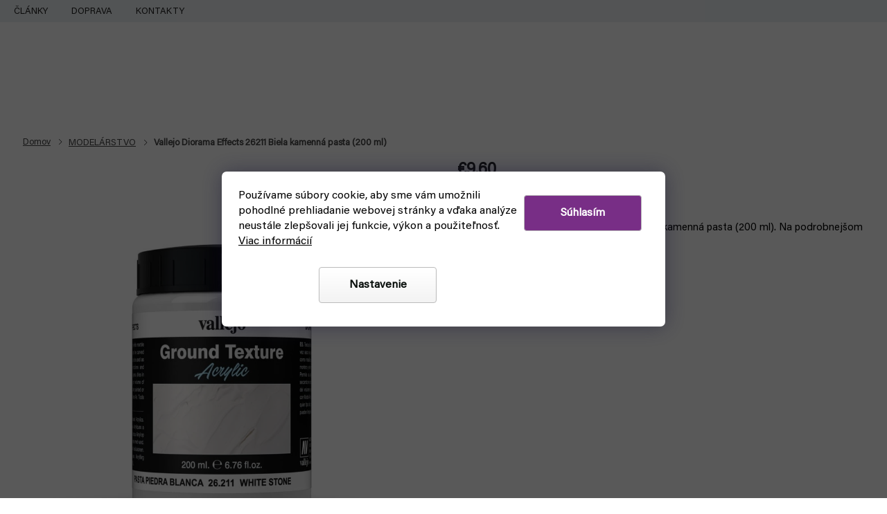

--- FILE ---
content_type: text/html; charset=utf-8
request_url: https://www.fyft.sk/vallejo-diorama-effects-26211-biela-kamenna-pasta--200-ml/
body_size: 35175
content:
<!doctype html><html lang="sk" dir="ltr" class="header-background-light external-fonts-loaded"><head><meta charset="utf-8" /><meta name="viewport" content="width=device-width,initial-scale=1" /><title>Vallejo Diorama Effects 26211 Biela kamenná pasta (200 ml) - FYFT</title><link rel="preconnect" href="https://cdn.myshoptet.com" /><link rel="dns-prefetch" href="https://cdn.myshoptet.com" /><link rel="preload" href="https://cdn.myshoptet.com/prj/dist/master/cms/libs/jquery/jquery-1.11.3.min.js" as="script" /><link href="https://cdn.myshoptet.com/prj/dist/master/cms/templates/frontend_templates/shared/css/font-face/source-sans-3.css" rel="stylesheet"><link href="https://cdn.myshoptet.com/prj/dist/master/cms/templates/frontend_templates/shared/css/font-face/exo-2.css" rel="stylesheet"><link href="https://cdn.myshoptet.com/prj/dist/master/shop/dist/font-shoptet-11.css.62c94c7785ff2cea73b2.css" rel="stylesheet"><script>
dataLayer = [];
dataLayer.push({'shoptet' : {
    "pageId": 945,
    "pageType": "productDetail",
    "currency": "EUR",
    "currencyInfo": {
        "decimalSeparator": ",",
        "exchangeRate": 1,
        "priceDecimalPlaces": 1,
        "symbol": "\u20ac",
        "symbolLeft": 1,
        "thousandSeparator": " "
    },
    "language": "sk",
    "projectId": 566690,
    "product": {
        "id": 45765,
        "guid": "4e928b06-042a-11ef-972c-1a10d3e19cf7",
        "hasVariants": false,
        "codes": [
            {
                "code": "VAL-26211"
            }
        ],
        "code": "VAL-26211",
        "name": "Vallejo Diorama Effects 26211 Biela kamenn\u00e1 pasta (200 ml)",
        "appendix": "",
        "weight": 0,
        "manufacturer": "Vallejo",
        "manufacturerGuid": "1EF53350453D6F6894FEDA0BA3DED3EE",
        "currentCategory": "MA\u013dOVANIE A MODEL\u00c1RSTVO",
        "currentCategoryGuid": "6def6e10-ba7f-11ed-93c4-ecf4bbd49285",
        "defaultCategory": "MA\u013dOVANIE A MODEL\u00c1RSTVO",
        "defaultCategoryGuid": "6def6e10-ba7f-11ed-93c4-ecf4bbd49285",
        "currency": "EUR",
        "priceWithVat": 9.5999999999999996
    },
    "stocks": [
        {
            "id": "ext",
            "title": "Sklad",
            "isDeliveryPoint": 0,
            "visibleOnEshop": 1
        }
    ],
    "cartInfo": {
        "id": null,
        "freeShipping": false,
        "freeShippingFrom": 0,
        "leftToFreeGift": {
            "formattedPrice": "\u20ac0",
            "priceLeft": 0
        },
        "freeGift": false,
        "leftToFreeShipping": {
            "priceLeft": 0,
            "dependOnRegion": 0,
            "formattedPrice": "\u20ac0"
        },
        "discountCoupon": [],
        "getNoBillingShippingPrice": {
            "withoutVat": 0,
            "vat": 0,
            "withVat": 0
        },
        "cartItems": [],
        "taxMode": "OSS"
    },
    "cart": [],
    "customer": {
        "priceRatio": 1,
        "priceListId": 1,
        "groupId": null,
        "registered": false,
        "mainAccount": false
    }
}});
dataLayer.push({'cookie_consent' : {
    "marketing": "denied",
    "analytics": "denied"
}});
document.addEventListener('DOMContentLoaded', function() {
    shoptet.consent.onAccept(function(agreements) {
        if (agreements.length == 0) {
            return;
        }
        dataLayer.push({
            'cookie_consent' : {
                'marketing' : (agreements.includes(shoptet.config.cookiesConsentOptPersonalisation)
                    ? 'granted' : 'denied'),
                'analytics': (agreements.includes(shoptet.config.cookiesConsentOptAnalytics)
                    ? 'granted' : 'denied')
            },
            'event': 'cookie_consent'
        });
    });
});
</script>

<!-- Google Tag Manager -->
<script>(function(w,d,s,l,i){w[l]=w[l]||[];w[l].push({'gtm.start':
new Date().getTime(),event:'gtm.js'});var f=d.getElementsByTagName(s)[0],
j=d.createElement(s),dl=l!='dataLayer'?'&l='+l:'';j.async=true;j.src=
'https://www.googletagmanager.com/gtm.js?id='+i+dl;f.parentNode.insertBefore(j,f);
})(window,document,'script','dataLayer','GTM-NQTTB3S');</script>
<!-- End Google Tag Manager -->

<meta property="og:type" content="website"><meta property="og:site_name" content="fyft.sk"><meta property="og:url" content="https://www.fyft.sk/vallejo-diorama-effects-26211-biela-kamenna-pasta--200-ml/"><meta property="og:title" content="Vallejo Diorama Effects 26211 Biela kamenná pasta (200 ml) - FYFT"><meta name="author" content="FYFT"><meta name="web_author" content="Shoptet.sk"><meta name="dcterms.rightsHolder" content="www.fyft.sk"><meta name="robots" content="index,follow"><meta property="og:image" content="https://cdn.myshoptet.com/usr/www.fyft.sk/user/shop/big/45765_65266-vallejo-diorama-effects-26211-white-stone-paste-200ml.jpg?662c420a"><meta property="og:description" content="Vallejo Diorama Effects 26211 Biela kamenná pasta (200 ml)"><meta name="description" content="Vallejo Diorama Effects 26211 Biela kamenná pasta (200 ml)"><meta property="product:price:amount" content="9.6"><meta property="product:price:currency" content="EUR"><style>:root {--color-primary: #000000;--color-primary-h: 0;--color-primary-s: 0%;--color-primary-l: 0%;--color-primary-hover: #d93d3d;--color-primary-hover-h: 0;--color-primary-hover-s: 67%;--color-primary-hover-l: 55%;--color-secondary: #782E86;--color-secondary-h: 290;--color-secondary-s: 49%;--color-secondary-l: 35%;--color-secondary-hover: #782E86;--color-secondary-hover-h: 290;--color-secondary-hover-s: 49%;--color-secondary-hover-l: 35%;--color-tertiary: #000000;--color-tertiary-h: 0;--color-tertiary-s: 0%;--color-tertiary-l: 0%;--color-tertiary-hover: #000000;--color-tertiary-hover-h: 0;--color-tertiary-hover-s: 0%;--color-tertiary-hover-l: 0%;--color-header-background: #ffffff;--template-font: "Source Sans 3";--template-headings-font: "Exo 2";--header-background-url: url("[data-uri]");--cookies-notice-background: #1A1937;--cookies-notice-color: #F8FAFB;--cookies-notice-button-hover: #f5f5f5;--cookies-notice-link-hover: #27263f;--templates-update-management-preview-mode-content: "Náhľad aktualizácií šablóny je aktívny pre váš prehliadač."}</style>
    
    <link href="https://cdn.myshoptet.com/prj/dist/master/shop/dist/main-11.less.fcb4a42d7bd8a71b7ee2.css" rel="stylesheet" />
                <link href="https://cdn.myshoptet.com/prj/dist/master/shop/dist/mobile-header-v1-11.less.1ee105d41b5f713c21aa.css" rel="stylesheet" />
    
    <script>var shoptet = shoptet || {};</script>
    <script src="https://cdn.myshoptet.com/prj/dist/master/shop/dist/main-3g-header.js.05f199e7fd2450312de2.js"></script>
<!-- User include --><!-- api 498(150) html code header -->
<script async src="https://scripts.luigisbox.tech/LBX-710326.js"></script><script type="text/javascript">const isPlpEnabled = sessionStorage.getItem('lbPlpEnabled') === 'true';if (isPlpEnabled) {const style = document.createElement("style");style.type = "text/css";style.id = "lb-plp-style";style.textContent = `body.type-category #content-wrapper,body.type-search #content-wrapper,body.type-category #content,body.type-search #content,body.type-category #content-in,body.type-search #content-in,body.type-category #main-in,body.type-search #main-in {min-height: 100vh;}body.type-category #content-wrapper > *,body.type-search #content-wrapper > *,body.type-category #content > *,body.type-search #content > *,body.type-category #content-in > *,body.type-search #content-in > *,body.type-category #main-in > *,body.type-search #main-in > * {display: none;}`;document.head.appendChild(style);}</script>
<!-- project html code header -->
<link rel="stylesheet" href="https://cdn.myshoptet.com/usr/www.fyft.sk/user/documents/fonts/font.css?v=1768378369">
<link rel="stylesheet" href="https://cdn.myshoptet.com/usr/www.fyft.sk/user/documents/css/slick.min.css?v=1768378369">
<link rel="stylesheet" href="https://cdn.myshoptet.com/usr/www.fyft.sk/user/documents/css/styles.min.css?v=1768378369">
<link rel="stylesheet" href="https://cdn.myshoptet.com/usr/www.fyft.sk/user/documents/css/responsive.min.css?v=1768378369">

<!-- /User include --><link rel="shortcut icon" href="/favicon.ico" type="image/x-icon" /><link rel="canonical" href="https://www.fyft.sk/vallejo-diorama-effects-26211-biela-kamenna-pasta--200-ml/" />    <!-- Global site tag (gtag.js) - Google Analytics -->
    <script async src="https://www.googletagmanager.com/gtag/js?id=G-24KP8BGEF1"></script>
    <script>
        
        window.dataLayer = window.dataLayer || [];
        function gtag(){dataLayer.push(arguments);}
        

                    console.debug('default consent data');

            gtag('consent', 'default', {"ad_storage":"denied","analytics_storage":"denied","ad_user_data":"denied","ad_personalization":"denied","wait_for_update":500});
            dataLayer.push({
                'event': 'default_consent'
            });
        
        gtag('js', new Date());

        
                gtag('config', 'G-24KP8BGEF1', {"groups":"GA4","send_page_view":false,"content_group":"productDetail","currency":"EUR","page_language":"sk"});
        
                gtag('config', 'AW-11127927664', {"allow_enhanced_conversions":true});
        
        
        
        
        
                    gtag('event', 'page_view', {"send_to":"GA4","page_language":"sk","content_group":"productDetail","currency":"EUR"});
        
                gtag('set', 'currency', 'EUR');

        gtag('event', 'view_item', {
            "send_to": "UA",
            "items": [
                {
                    "id": "VAL-26211",
                    "name": "Vallejo Diorama Effects 26211 Biela kamenn\u00e1 pasta (200 ml)",
                    "category": "MA\u013dOVANIE A MODEL\u00c1RSTVO",
                                        "brand": "Vallejo",
                                                            "price": 7.8
                }
            ]
        });
        
        
        
        
        
                    gtag('event', 'view_item', {"send_to":"GA4","page_language":"sk","content_group":"productDetail","value":7.7999999999999998,"currency":"EUR","items":[{"item_id":"VAL-26211","item_name":"Vallejo Diorama Effects 26211 Biela kamenn\u00e1 pasta (200 ml)","item_brand":"Vallejo","item_category":"MA\u013dOVANIE A MODEL\u00c1RSTVO","price":7.7999999999999998,"quantity":1,"index":0}]});
        
        
        
        
        
        
        
        document.addEventListener('DOMContentLoaded', function() {
            if (typeof shoptet.tracking !== 'undefined') {
                for (var id in shoptet.tracking.bannersList) {
                    gtag('event', 'view_promotion', {
                        "send_to": "UA",
                        "promotions": [
                            {
                                "id": shoptet.tracking.bannersList[id].id,
                                "name": shoptet.tracking.bannersList[id].name,
                                "position": shoptet.tracking.bannersList[id].position
                            }
                        ]
                    });
                }
            }

            shoptet.consent.onAccept(function(agreements) {
                if (agreements.length !== 0) {
                    console.debug('gtag consent accept');
                    var gtagConsentPayload =  {
                        'ad_storage': agreements.includes(shoptet.config.cookiesConsentOptPersonalisation)
                            ? 'granted' : 'denied',
                        'analytics_storage': agreements.includes(shoptet.config.cookiesConsentOptAnalytics)
                            ? 'granted' : 'denied',
                                                                                                'ad_user_data': agreements.includes(shoptet.config.cookiesConsentOptPersonalisation)
                            ? 'granted' : 'denied',
                        'ad_personalization': agreements.includes(shoptet.config.cookiesConsentOptPersonalisation)
                            ? 'granted' : 'denied',
                        };
                    console.debug('update consent data', gtagConsentPayload);
                    gtag('consent', 'update', gtagConsentPayload);
                    dataLayer.push(
                        { 'event': 'update_consent' }
                    );
                }
            });
        });
    </script>
<script>
    (function(t, r, a, c, k, i, n, g) { t['ROIDataObject'] = k;
    t[k]=t[k]||function(){ (t[k].q=t[k].q||[]).push(arguments) },t[k].c=i;n=r.createElement(a),
    g=r.getElementsByTagName(a)[0];n.async=1;n.src=c;g.parentNode.insertBefore(n,g)
    })(window, document, 'script', '//www.heureka.sk/ocm/sdk.js?source=shoptet&version=2&page=product_detail', 'heureka', 'sk');

    heureka('set_user_consent', 0);
</script>
</head><body class="desktop id-945 in-malovanie-modelarstvo template-11 type-product type-detail multiple-columns-body columns-3 ums_forms_redesign--off ums_a11y_category_page--on ums_discussion_rating_forms--off ums_flags_display_unification--on ums_a11y_login--on mobile-header-version-1"><noscript>
    <style>
        #header {
            padding-top: 0;
            position: relative !important;
            top: 0;
        }
        .header-navigation {
            position: relative !important;
        }
        .overall-wrapper {
            margin: 0 !important;
        }
        body:not(.ready) {
            visibility: visible !important;
        }
    </style>
    <div class="no-javascript">
        <div class="no-javascript__title">Musíte zmeniť nastavenie vášho prehliadača</div>
        <div class="no-javascript__text">Pozrite sa na: <a href="https://www.google.com/support/bin/answer.py?answer=23852">Ako povoliť JavaScript vo vašom prehliadači</a>.</div>
        <div class="no-javascript__text">Ak používate software na blokovanie reklám, možno bude potrebné, aby ste povolili JavaScript z tejto stránky.</div>
        <div class="no-javascript__text">Ďakujeme.</div>
    </div>
</noscript>

        <div id="fb-root"></div>
        <script>
            window.fbAsyncInit = function() {
                FB.init({
//                    appId            : 'your-app-id',
                    autoLogAppEvents : true,
                    xfbml            : true,
                    version          : 'v19.0'
                });
            };
        </script>
        <script async defer crossorigin="anonymous" src="https://connect.facebook.net/sk_SK/sdk.js"></script>
<!-- Google Tag Manager (noscript) -->
<noscript><iframe src="https://www.googletagmanager.com/ns.html?id=GTM-NQTTB3S"
height="0" width="0" style="display:none;visibility:hidden"></iframe></noscript>
<!-- End Google Tag Manager (noscript) -->

    <div class="siteCookies siteCookies--bottom siteCookies--dark js-siteCookies" role="dialog" data-testid="cookiesPopup" data-nosnippet>
        <div class="siteCookies__form">
            <div class="siteCookies__content">
                <div class="siteCookies__text">
                    Používame súbory cookie, aby sme vám umožnili pohodlné prehliadanie webovej stránky a vďaka analýze neustále zlepšovali jej funkcie, výkon a použiteľnosť. <a href="/podmienky-ochrany-osobnych-udajov/" target="_blank" rel="noopener noreferrer">Viac informácií</a>
                </div>
                <p class="siteCookies__links">
                    <button class="siteCookies__link js-cookies-settings" aria-label="Nastavenia cookies" data-testid="cookiesSettings">Nastavenie</button>
                </p>
            </div>
            <div class="siteCookies__buttonWrap">
                                <button class="siteCookies__button js-cookiesConsentSubmit" value="all" aria-label="Prijať cookies" data-testid="buttonCookiesAccept">Súhlasím</button>
            </div>
        </div>
        <script>
            document.addEventListener("DOMContentLoaded", () => {
                const siteCookies = document.querySelector('.js-siteCookies');
                document.addEventListener("scroll", shoptet.common.throttle(() => {
                    const st = document.documentElement.scrollTop;
                    if (st > 1) {
                        siteCookies.classList.add('siteCookies--scrolled');
                    } else {
                        siteCookies.classList.remove('siteCookies--scrolled');
                    }
                }, 100));
            });
        </script>
    </div>
<a href="#content" class="skip-link sr-only">Prejsť na obsah</a><div class="overall-wrapper"><div class="user-action"><div class="container">
    <div class="user-action-in">
                    <div id="login" class="user-action-login popup-widget login-widget" role="dialog" aria-labelledby="loginHeading">
        <div class="popup-widget-inner">
                            <h2 id="loginHeading">Prihlásenie k vášmu účtu</h2><div id="customerLogin"><form action="/action/Customer/Login/" method="post" id="formLoginIncluded" class="csrf-enabled formLogin" data-testid="formLogin"><input type="hidden" name="referer" value="" /><div class="form-group"><div class="input-wrapper email js-validated-element-wrapper no-label"><input type="email" name="email" class="form-control" autofocus placeholder="E-mailová adresa (napr. jan@novak.sk)" data-testid="inputEmail" autocomplete="email" required /></div></div><div class="form-group"><div class="input-wrapper password js-validated-element-wrapper no-label"><input type="password" name="password" class="form-control" placeholder="Heslo" data-testid="inputPassword" autocomplete="current-password" required /><span class="no-display">Nemôžete vyplniť toto pole</span><input type="text" name="surname" value="" class="no-display" /></div></div><div class="form-group"><div class="login-wrapper"><button type="submit" class="btn btn-secondary btn-text btn-login" data-testid="buttonSubmit">Prihlásiť sa</button><div class="password-helper"><a href="/registracia/" data-testid="signup" rel="nofollow">Nová registrácia</a><a href="/klient/zabudnute-heslo/" rel="nofollow">Zabudnuté heslo</a></div></div></div></form>
</div>                    </div>
    </div>

                            <div id="cart-widget" class="user-action-cart popup-widget cart-widget loader-wrapper" data-testid="popupCartWidget" role="dialog" aria-hidden="true">
    <div class="popup-widget-inner cart-widget-inner place-cart-here">
        <div class="loader-overlay">
            <div class="loader"></div>
        </div>
    </div>

    <div class="cart-widget-button">
        <a href="/kosik/" class="btn btn-conversion" id="continue-order-button" rel="nofollow" data-testid="buttonNextStep">Pokračovať do košíka</a>
    </div>
</div>
            </div>
</div>
</div><div class="top-navigation-bar" data-testid="topNavigationBar">

    <div class="container">

        <div class="top-navigation-contacts">
            <strong>Zákaznícka podpora:</strong><a href="tel:+421949105989" class="project-phone" aria-label="Zavolať na +421949105989" data-testid="contactboxPhone"><span>+421 949 105 989</span></a><a href="mailto:objednavky@fyft.sk" class="project-email" data-testid="contactboxEmail"><span>objednavky@fyft.sk</span></a>        </div>

                            <div class="top-navigation-menu">
                <div class="top-navigation-menu-trigger"></div>
                <ul class="top-navigation-bar-menu">
                                            <li class="top-navigation-menu-item-2070">
                            <a href="/fyft-clanky/">ČLÁNKY</a>
                        </li>
                                            <li class="top-navigation-menu-item-2055">
                            <a href="/doprava/">DOPRAVA</a>
                        </li>
                                            <li class="top-navigation-menu-item-29">
                            <a href="/kontakty/">Kontakty</a>
                        </li>
                                    </ul>
                <ul class="top-navigation-bar-menu-helper"></ul>
            </div>
        
        <div class="top-navigation-tools top-navigation-tools--language">
            <div class="responsive-tools">
                <a href="#" class="toggle-window" data-target="search" aria-label="Hľadať" data-testid="linkSearchIcon"></a>
                                                            <a href="#" class="toggle-window" data-target="login"></a>
                                                    <a href="#" class="toggle-window" data-target="navigation" aria-label="Menu" data-testid="hamburgerMenu"></a>
            </div>
                        <button class="top-nav-button top-nav-button-login toggle-window" type="button" data-target="login" aria-haspopup="dialog" aria-controls="login" aria-expanded="false" data-testid="signin"><span>Prihlásenie</span></button>        </div>

    </div>

</div>
<header id="header"><div class="container navigation-wrapper">
    <div class="header-top">
        <div class="site-name-wrapper">
            <div class="site-name"><a href="/" data-testid="linkWebsiteLogo"><img src="https://cdn.myshoptet.com/usr/www.fyft.sk/user/logos/04-2.svg" alt="FYFT" fetchpriority="low" /></a></div>        </div>
        <div class="search" itemscope itemtype="https://schema.org/WebSite">
            <meta itemprop="headline" content="MAĽOVANIE A MODELÁRSTVO"/><meta itemprop="url" content="https://www.fyft.sk"/><meta itemprop="text" content="Vallejo Diorama Effects 26211 Biela kamenná pasta (200 ml)"/>            <form action="/action/ProductSearch/prepareString/" method="post"
    id="formSearchForm" class="search-form compact-form js-search-main"
    itemprop="potentialAction" itemscope itemtype="https://schema.org/SearchAction" data-testid="searchForm">
    <fieldset>
        <meta itemprop="target"
            content="https://www.fyft.sk/vyhladavanie/?string={string}"/>
        <input type="hidden" name="language" value="sk"/>
        
            
<input
    type="search"
    name="string"
        class="query-input form-control search-input js-search-input"
    placeholder="Napíšte, čo hľadáte"
    autocomplete="off"
    required
    itemprop="query-input"
    aria-label="Vyhľadávanie"
    data-testid="searchInput"
>
            <button type="submit" class="btn btn-default" data-testid="searchBtn">Hľadať</button>
        
    </fieldset>
</form>
        </div>
        <div class="navigation-buttons">
                
    <a href="/kosik/" class="btn btn-icon toggle-window cart-count" data-target="cart" data-hover="true" data-redirect="true" data-testid="headerCart" rel="nofollow" aria-haspopup="dialog" aria-expanded="false" aria-controls="cart-widget">
        
                <span class="sr-only">Nákupný košík</span>
        
            <span class="cart-price visible-lg-inline-block" data-testid="headerCartPrice">
                                    Prázdny košík                            </span>
        
    
            </a>
        </div>
    </div>
    <nav id="navigation" aria-label="Hlavné menu" data-collapsible="true"><div class="navigation-in menu"><ul class="menu-level-1" role="menubar" data-testid="headerMenuItems"><li class="menu-item-2826" role="none"><a href="/top-bestsellerov/" data-testid="headerMenuItem" role="menuitem" aria-expanded="false"><b>TOP 15 BESTSELLEROV</b></a></li>
<li class="menu-item-768" role="none"><a href="/speedcube/" data-testid="headerMenuItem" role="menuitem" aria-expanded="false"><b>SPEEDCUBE</b></a></li>
<li class="menu-item-750" role="none"><a href="/hry/" data-testid="headerMenuItem" role="menuitem" aria-expanded="false"><b>HRY</b></a></li>
<li class="menu-item-759" role="none"><a href="/kendama/" data-testid="headerMenuItem" role="menuitem" aria-expanded="false"><b>KENDAMA</b></a></li>
<li class="menu-item-744" role="none"><a href="/drone-racing/" data-testid="headerMenuItem" role="menuitem" aria-expanded="false"><b>DRONY</b></a></li>
<li class="menu-item-735" role="none"><a href="/cardistry/" data-testid="headerMenuItem" role="menuitem" aria-expanded="false"><b>CARDISTRY</b></a></li>
<li class="menu-item-741" role="none"><a href="/discgolf/" data-testid="headerMenuItem" role="menuitem" aria-expanded="false"><b>DISCGOLF</b></a></li>
<li class="menu-item-external-66" role="none"><a href="https://www.fyft.sk/pokemon/" data-testid="headerMenuItem" role="menuitem" aria-expanded="false"><b>POKÉMON</b></a></li>
<li class="menu-item-external-63" role="none"><a href="https://www.fyft.sk/malovanie-modelarstvo/" data-testid="headerMenuItem" role="menuitem" aria-expanded="false"><b>MODELÁRSTVO</b></a></li>
<li class="menu-item-756" role="none"><a href="/juggle/" data-testid="headerMenuItem" role="menuitem" aria-expanded="false"><b>JUGGLING</b></a></li>
<li class="menu-item-774" role="none"><a href="/yoyo/" data-testid="headerMenuItem" role="menuitem" aria-expanded="false"><b>YOYO</b></a></li>
<li class="menu-item-738" role="none"><a href="/dalsie/" data-testid="headerMenuItem" role="menuitem" aria-expanded="false"><b>ĎALŠIE</b></a></li>
<li class="appended-category menu-item-945 ext" role="none"><a href="/malovanie-modelarstvo/"><b>MODELÁRSTVO</b><span class="submenu-arrow" role="menuitem"></span></a><ul class="menu-level-2 menu-level-2-appended" role="menu"><li class="menu-item-1395" role="none"><a href="/airbrush/" data-testid="headerMenuItem" role="menuitem"><span>Airbrush</span></a></li><li class="menu-item-1401" role="none"><a href="/farbiace-sety/" data-testid="headerMenuItem" role="menuitem"><span>Farbiace sety</span></a></li><li class="menu-item-1416" role="none"><a href="/stetce/" data-testid="headerMenuItem" role="menuitem"><span>Štetce</span></a></li><li class="menu-item-1410" role="none"><a href="/dekoracie/" data-testid="headerMenuItem" role="menuitem"><span>Modelárske dekorácie</span></a></li><li class="menu-item-1413" role="none"><a href="/modelarske-naradie/" data-testid="headerMenuItem" role="menuitem"><span>Náradie</span></a></li><li class="menu-item-2727" role="none"><a href="/modelarstvo-modelarska-chemia/" data-testid="headerMenuItem" role="menuitem"><span>Modelárska chémia</span></a></li><li class="menu-item-2643" role="none"><a href="/modelarstvo-v-zlave/" data-testid="headerMenuItem" role="menuitem"><span>Modelárstvo v zľave</span></a></li><li class="menu-item-2658" role="none"><a href="/farby/" data-testid="headerMenuItem" role="menuitem"><span>Farby</span></a></li><li class="menu-item-2811" role="none"><a href="/modelovanie/" data-testid="headerMenuItem" role="menuitem"><span>Modelovanie</span></a></li><li class="menu-item-2820" role="none"><a href="/modely-figurky-miniatury-k-modelarenie-farbenie/" data-testid="headerMenuItem" role="menuitem"><span>Modely a figúrky</span></a></li></ul></li><li class="appended-category menu-item-747 ext" role="none"><a href="/frisbee/"><b>FRISBEE</b><span class="submenu-arrow" role="menuitem"></span></a><ul class="menu-level-2 menu-level-2-appended" role="menu"><li class="menu-item-924" role="none"><a href="/frisbee-ultimate/" data-testid="headerMenuItem" role="menuitem"><span>Na Ultimate</span></a></li><li class="menu-item-921" role="none"><a href="/frisbee-pes/" data-testid="headerMenuItem" role="menuitem"><span>So psom</span></a></li><li class="menu-item-918" role="none"><a href="/frisbee-parku/" data-testid="headerMenuItem" role="menuitem"><span>Do parku</span></a></li><li class="menu-item-912" role="none"><a href="/frisbee-deti/" data-testid="headerMenuItem" role="menuitem"><span>S deťmi</span></a></li><li class="menu-item-915" role="none"><a href="/frisbee-freestyle/" data-testid="headerMenuItem" role="menuitem"><span>Na freestyle</span></a></li><li class="menu-item-909" role="none"><a href="/bumerangy/" data-testid="headerMenuItem" role="menuitem"><span>Bumerangy</span></a></li><li class="menu-item-927" role="none"><a href="/hadzadla/" data-testid="headerMenuItem" role="menuitem"><span>Ďalšie hádzadlá</span></a></li></ul></li><li class="appended-category menu-item-762 ext" role="none"><a href="/knihy-komiksy/"><b>KNIHY A KOMIKSY</b><span class="submenu-arrow" role="menuitem"></span></a><ul class="menu-level-2 menu-level-2-appended" role="menu"><li class="menu-item-1005" role="none"><a href="/komiksy/" data-testid="headerMenuItem" role="menuitem"><span>Komiksy</span></a></li><li class="menu-item-1008" role="none"><a href="/manga-komiks-knihy/" data-testid="headerMenuItem" role="menuitem"><span>Manga</span></a></li><li class="menu-item-1011" role="none"><a href="/warhammer-knihy/" data-testid="headerMenuItem" role="menuitem"><span>Warhammer knihy</span></a></li><li class="menu-item-2541" role="none"><a href="/knihy-komiksy-prislusenstvo/" data-testid="headerMenuItem" role="menuitem"><span>Príslušenstvo ku komiksom</span></a></li><li class="menu-item-2646" role="none"><a href="/komiksy-manga-v-zlave/" data-testid="headerMenuItem" role="menuitem"><span>Komiksy a manga v zľave</span></a></li></ul></li><li class="appended-category menu-item-771 ext" role="none"><a href="/tema/"><b>Téma</b><span class="submenu-arrow" role="menuitem"></span></a><ul class="menu-level-2 menu-level-2-appended" role="menu"><li class="menu-item-1071" role="none"><a href="/mystery-boxy/" data-testid="headerMenuItem" role="menuitem"><span>Mystery Boxy</span></a></li><li class="menu-item-2544" role="none"><a href="/vianoce-tipy-na-darceky/" data-testid="headerMenuItem" role="menuitem"><span>Vianoce 2024 - Tipy na darčeky</span></a></li><li class="menu-item-2553" role="none"><a href="/tipy-na-darceky-zberatelske-kartove-hry/" data-testid="headerMenuItem" role="menuitem"><span>Zberateľské kartové hry</span></a></li><li class="menu-item-2556" role="none"><a href="/tipy-na-darceky-kendama/" data-testid="headerMenuItem" role="menuitem"><span>Kendama</span></a></li><li class="menu-item-2565" role="none"><a href="/tipy-na-darceky-modelarstvo/" data-testid="headerMenuItem" role="menuitem"><span>Modelárstvo</span></a></li><li class="menu-item-2562" role="none"><a href="/tipy-na-darceky-discgolf/" data-testid="headerMenuItem" role="menuitem"><span>Discgolf</span></a></li><li class="menu-item-2559" role="none"><a href="/tipy-na-darceky-drone-racing/" data-testid="headerMenuItem" role="menuitem"><span>Drone Racing</span></a></li><li class="menu-item-2568" role="none"><a href="/tipy-na-darceky-juggle/" data-testid="headerMenuItem" role="menuitem"><span>Juggle</span></a></li><li class="menu-item-2580" role="none"><a href="/tipy-na-darceky-marvel/" data-testid="headerMenuItem" role="menuitem"><span>Marvel</span></a></li><li class="menu-item-2589" role="none"><a href="/tipy-na-darceky-minecraft/" data-testid="headerMenuItem" role="menuitem"><span>Minecraft</span></a></li><li class="menu-item-2598" role="none"><a href="/tipy-na-darceky-pre-chlapcov-dievcata-15-25-rokov/" data-testid="headerMenuItem" role="menuitem"><span>Pre chlapcov aj dievčatá 15-25 rokov</span></a></li><li class="menu-item-2736" role="none"><a href="/star-wars-univerzum/" data-testid="headerMenuItem" role="menuitem"><span>Star Wars - May the 4th be with You</span></a></li><li class="menu-item-2876" role="none"><a href="/black-friday/" data-testid="headerMenuItem" role="menuitem"><span>🔥 BLACK WEEK 🔥</span></a></li></ul></li><li class="appended-category menu-item-2903 ext" role="none"><a href="/kutilstvo/"><b>Kutilstvo</b><span class="submenu-arrow" role="menuitem"></span></a><ul class="menu-level-2 menu-level-2-appended" role="menu"><li class="menu-item-2906" role="none"><a href="/elektrotechnika/" data-testid="headerMenuItem" role="menuitem"><span>Elektrotechnika</span></a></li></ul></li><li class="appended-category menu-item-2387 ext" role="none"><a href="/merchandise/"><b>Merch</b><span class="submenu-arrow" role="menuitem"></span></a><ul class="menu-level-2 menu-level-2-appended" role="menu"><li class="menu-item-948" role="none"><a href="/merch/" data-testid="headerMenuItem" role="menuitem"><span>Herný merch</span></a></li><li class="menu-item-2396" role="none"><a href="/filmovy-merch/" data-testid="headerMenuItem" role="menuitem"><span>Filmový merch</span></a></li><li class="menu-item-2417" role="none"><a href="/marvel-merch/" data-testid="headerMenuItem" role="menuitem"><span>Marvel</span></a></li><li class="menu-item-2426" role="none"><a href="/dc-comics-merch/" data-testid="headerMenuItem" role="menuitem"><span>DC Comics</span></a></li><li class="menu-item-2429" role="none"><a href="/anime-manga-merch/" data-testid="headerMenuItem" role="menuitem"><span>Anime a Manga merch</span></a></li><li class="menu-item-2435" role="none"><a href="/funko-pop-figurky/" data-testid="headerMenuItem" role="menuitem"><span>Funko POP figúrky</span></a></li><li class="menu-item-2762" role="none"><a href="/merch-ponozky/" data-testid="headerMenuItem" role="menuitem"><span>Ponožky</span></a></li></ul></li><li class="appended-category menu-item-2441" role="none"><a href="/novinky/"><b>Novinky</b></a></li><li class="appended-category menu-item-2444" role="none"><a href="/akcia-vypredaj-na-fyfte/"><b>Akcia a výpredaj</b></a></li></ul>
    <ul class="navigationActions" role="menu">
                            <li role="none">
                                    <a href="/login/?backTo=%2Fvallejo-diorama-effects-26211-biela-kamenna-pasta--200-ml%2F" rel="nofollow" data-testid="signin" role="menuitem"><span>Prihlásenie</span></a>
                            </li>
                        </ul>
</div><span class="navigation-close"></span></nav><div class="menu-helper" data-testid="hamburgerMenu"><span>Viac</span></div>
</div></header><!-- / header -->


                    <div class="container breadcrumbs-wrapper">
            <div class="breadcrumbs" itemscope itemtype="https://schema.org/BreadcrumbList">
                                                                            <span id="navigation-first" data-basetitle="FYFT" itemprop="itemListElement" itemscope itemtype="https://schema.org/ListItem">
                <a href="/" itemprop="item" ><span itemprop="name">Domov</span></a>
                <span class="navigation-bullet">/</span>
                <meta itemprop="position" content="1" />
            </span>
                                <span id="navigation-1" itemprop="itemListElement" itemscope itemtype="https://schema.org/ListItem">
                <a href="/malovanie-modelarstvo/" itemprop="item" data-testid="breadcrumbsSecondLevel"><span itemprop="name">MODELÁRSTVO</span></a>
                <span class="navigation-bullet">/</span>
                <meta itemprop="position" content="2" />
            </span>
                                            <span id="navigation-2" itemprop="itemListElement" itemscope itemtype="https://schema.org/ListItem" data-testid="breadcrumbsLastLevel">
                <meta itemprop="item" content="https://www.fyft.sk/vallejo-diorama-effects-26211-biela-kamenna-pasta--200-ml/" />
                <meta itemprop="position" content="3" />
                <span itemprop="name" data-title="Vallejo Diorama Effects 26211 Biela kamenná pasta (200 ml)">Vallejo Diorama Effects 26211 Biela kamenná pasta (200 ml) <span class="appendix"></span></span>
            </span>
            </div>
        </div>
    
<div id="content-wrapper" class="container content-wrapper">
    
    <div class="content-wrapper-in">
                                                <aside class="sidebar sidebar-left"  data-testid="sidebarMenu">
                                                                                                <div class="sidebar-inner">
                                                                                                                                                                        <div class="box box-bg-variant box-categories">    <div class="skip-link__wrapper">
        <span id="categories-start" class="skip-link__target js-skip-link__target sr-only" tabindex="-1">&nbsp;</span>
        <a href="#categories-end" class="skip-link skip-link--start sr-only js-skip-link--start">Preskočiť kategórie</a>
    </div>

<h4>Kategórie</h4>


<div id="categories"><div class="categories cat-01 expandable external" id="cat-750"><div class="topic"><a href="/hry/">HRY<span class="cat-trigger">&nbsp;</span></a></div>

    </div><div class="categories cat-02 expandable external" id="cat-768"><div class="topic"><a href="/speedcube/">SPEEDCUBE<span class="cat-trigger">&nbsp;</span></a></div>

    </div><div class="categories cat-01 expandable external" id="cat-774"><div class="topic"><a href="/yoyo/">YOYO<span class="cat-trigger">&nbsp;</span></a></div>

    </div><div class="categories cat-02 expandable external" id="cat-735"><div class="topic"><a href="/cardistry/">CARDISTRY<span class="cat-trigger">&nbsp;</span></a></div>

    </div><div class="categories cat-01 expandable external" id="cat-741"><div class="topic"><a href="/discgolf/">DISCGOLF<span class="cat-trigger">&nbsp;</span></a></div>

    </div><div class="categories cat-02 expandable active expanded" id="cat-945"><div class="topic active"><a href="/malovanie-modelarstvo/">MODELÁRSTVO<span class="cat-trigger">&nbsp;</span></a></div>

                    <ul class=" active expanded">
                                        <li class="
                                 expandable                 expanded                ">
                <a href="/airbrush/">
                    Airbrush
                    <span class="cat-trigger">&nbsp;</span>                </a>
                                                            

                    <ul class=" expanded">
                                        <li >
                <a href="/airbrush-sady/">
                    Sady
                                    </a>
                                                                </li>
                                <li class="
                                 expandable                 expanded                ">
                <a href="/kompresory-airbrush/">
                    Kompresory
                    <span class="cat-trigger">&nbsp;</span>                </a>
                                                            

                    <ul class=" expanded">
                                        <li >
                <a href="/tlakove-nadoby-airbrush-kompresory/">
                    Tlakové nádoby
                                    </a>
                                                                </li>
                                <li >
                <a href="/tlakove-ventily-airbrush-kompresory/">
                    Tlakové ventily
                                    </a>
                                                                </li>
                                <li >
                <a href="/dalsie-nahradne-diely-pro-kompresory-airbrush/">
                    Ďalšie diely pre kompresory
                                    </a>
                                                                </li>
                </ul>
    
                                                </li>
                                <li >
                <a href="/barvy-airbrush/">
                    Farby
                                    </a>
                                                                </li>
                                <li class="
                                 expandable                 expanded                ">
                <a href="/pistole-airbrush/">
                    Pištoľ
                    <span class="cat-trigger">&nbsp;</span>                </a>
                                                            

                    <ul class=" expanded">
                                        <li >
                <a href="/ihly-airbrush-pistole-nahradne-diely/">
                    Ihly
                                    </a>
                                                                </li>
                                <li >
                <a href="/dalsie-nahradne-diely-pre-airbrush-pistole/">
                    Ďalšie diely
                                    </a>
                                                                </li>
                </ul>
    
                                                </li>
                                <li class="
                                 expandable                 expanded                ">
                <a href="/airbrush-prislusenstvo/">
                    Príslušenstvo
                    <span class="cat-trigger">&nbsp;</span>                </a>
                                                            

                    <ul class=" expanded">
                                        <li >
                <a href="/stojany-drziaky-airbrush/">
                    Stojany a držiaky
                                    </a>
                                                                </li>
                                <li >
                <a href="/material-pre-sablony-airbrush/">
                    Materiál pre šablóny
                                    </a>
                                                                </li>
                                <li >
                <a href="/sablony-airbrush-stencil-template/">
                    Airbrush Šablóny
                                    </a>
                                                                </li>
                                <li >
                <a href="/kefky-nastroje-airbrush-cistenie/">
                    Nástroje na čistenie
                                    </a>
                                                                </li>
                </ul>
    
                                                </li>
                                <li class="
                                 expandable                 expanded                ">
                <a href="/airbrush-nahradne-diely/">
                    Náhradné diely
                    <span class="cat-trigger">&nbsp;</span>                </a>
                                                            

                    <ul class=" expanded">
                                        <li >
                <a href="/airbrush-nahradne-diely-trysky/">
                    Trysky
                                    </a>
                                                                </li>
                                <li >
                <a href="/airbrush-hadice/">
                    Hadice
                                    </a>
                                                                </li>
                                <li >
                <a href="/tesnenie-airbrush-kompresory-pistole/">
                    Tesnenie
                                    </a>
                                                                </li>
                                <li >
                <a href="/redukcie-rychlospojky-airbrush-kompresor/">
                    Redukcie a rýchlospojky
                                    </a>
                                                                </li>
                </ul>
    
                                                </li>
                                <li class="
                                 expandable                 expanded                ">
                <a href="/airbrush-royalmax/">
                    Airbrush Royalmax
                    <span class="cat-trigger">&nbsp;</span>                </a>
                                                            

                    <ul class=" expanded">
                                        <li >
                <a href="/airbrush-royalmax-pistole/">
                    Pištole
                                    </a>
                                                                </li>
                                <li >
                <a href="/airbrush-royalmax-kompresory/">
                    Kompresory
                                    </a>
                                                                </li>
                                <li >
                <a href="/royalmax-airbursh-prislusenstvo/">
                    Príslušenstvo
                                    </a>
                                                                </li>
                                <li class="
                                 expandable                 expanded                ">
                <a href="/airbrush-royalmax-nahradne-diely/">
                    Náhradné diely
                    <span class="cat-trigger">&nbsp;</span>                </a>
                                                            

                    <ul class=" expanded">
                                        <li >
                <a href="/airbrush-royalmax-hadice/">
                    Hadice
                                    </a>
                                                                </li>
                                <li >
                <a href="/airbrush-royalmax-redukcie-a-rychlospojky/">
                    Redukcie a Rýchlospojky
                                    </a>
                                                                </li>
                                <li >
                <a href="/airbrush-royalmax-trysky/">
                    Trysky
                                    </a>
                                                                </li>
                                <li >
                <a href="/airbrush-royalmax-ihly/">
                    Ihly
                                    </a>
                                                                </li>
                                <li >
                <a href="/airbrush-royalmax-tesnenie/">
                    Tesnenie
                                    </a>
                                                                </li>
                </ul>
    
                                                </li>
                                <li >
                <a href="/airbrush-royalmax-sady/">
                    Sady
                                    </a>
                                                                </li>
                </ul>
    
                                                </li>
                </ul>
    
                                                </li>
                                <li >
                <a href="/farbiace-sety/">
                    Farbiace sety
                                    </a>
                                                                </li>
                                <li class="
                                 expandable                 expanded                ">
                <a href="/stetce/">
                    Štetce
                    <span class="cat-trigger">&nbsp;</span>                </a>
                                                            

                    <ul class=" expanded">
                                        <li >
                <a href="/stetce-gsw-kolinsky/">
                    GSW Kolinsky
                                    </a>
                                                                </li>
                                <li class="
                                 expandable                 expanded                ">
                <a href="/vallejo-stetce/">
                    Vallejo štetce
                    <span class="cat-trigger">&nbsp;</span>                </a>
                                                            

                    <ul class=" expanded">
                                        <li >
                <a href="/vallejo-stetce-pro-modeler/">
                    Pro Modeler
                                    </a>
                                                                </li>
                                <li >
                <a href="/vallejo-stetce-detail/">
                    Detail
                                    </a>
                                                                </li>
                                <li >
                <a href="/vallejo-stetce-precision/">
                    Precision
                                    </a>
                                                                </li>
                                <li >
                <a href="/vallejo-stetce-effects/">
                    Effects
                                    </a>
                                                                </li>
                                <li >
                <a href="/vallejo-stetce-shader/">
                    Shader
                                    </a>
                                                                </li>
                                <li >
                <a href="/vallejo-stetce-dry-brush/">
                    Dry Brush
                                    </a>
                                                                </li>
                                <li >
                <a href="/vallejo-stetce-blender/">
                    Blender
                                    </a>
                                                                </li>
                                <li >
                <a href="/vallejo-stetce-weathering/">
                    Weathering
                                    </a>
                                                                </li>
                </ul>
    
                                                </li>
                                <li >
                <a href="/dry-brush/">
                    Dry Brush
                                    </a>
                                                                </li>
                </ul>
    
                                                </li>
                                <li class="
                                 expandable                 expanded                ">
                <a href="/dekoracie/">
                    Modelárske dekorácie
                    <span class="cat-trigger">&nbsp;</span>                </a>
                                                            

                    <ul class=" expanded">
                                        <li >
                <a href="/textury-a-efekty/">
                    Textúry a efekty
                                    </a>
                                                                </li>
                                <li >
                <a href="/tufty-a-trava/">
                    Tufty a tráva
                                    </a>
                                                                </li>
                                <li >
                <a href="/modelovacie-hmoty-a-tmely/">
                    Modelovacie hmoty a tmely
                                    </a>
                                                                </li>
                </ul>
    
                                                </li>
                                <li class="
                                 expandable                 expanded                ">
                <a href="/modelarske-naradie/">
                    Náradie
                    <span class="cat-trigger">&nbsp;</span>                </a>
                                                            

                    <ul class=" expanded">
                                        <li >
                <a href="/stojany-na-farby/">
                    Stojany na farby
                                    </a>
                                                                </li>
                                <li >
                <a href="/klieste/">
                    Kliešte
                                    </a>
                                                                </li>
                                <li >
                <a href="/mokre-palety-wet-palette/">
                    Mokrá paleta
                                    </a>
                                                                </li>
                </ul>
    
                                                </li>
                                <li class="
                                 expandable                 expanded                ">
                <a href="/modelarstvo-modelarska-chemia/">
                    Modelárska chémia
                    <span class="cat-trigger">&nbsp;</span>                </a>
                                                            

                    <ul class=" expanded">
                                        <li >
                <a href="/lepidla/">
                    Lepidlá
                                    </a>
                                                                </li>
                                <li >
                <a href="/modelarska-chemia-riedidla/">
                    Riedidlá
                                    </a>
                                                                </li>
                                <li >
                <a href="/modelarska-chemia-cistice/">
                    Čističe
                                    </a>
                                                                </li>
                </ul>
    
                                                </li>
                                <li >
                <a href="/modelarstvo-v-zlave/">
                    Modelárstvo v zľave
                                    </a>
                                                                </li>
                                <li class="
                                 expandable                 expanded                ">
                <a href="/farby/">
                    Farby
                    <span class="cat-trigger">&nbsp;</span>                </a>
                                                            

                    <ul class=" expanded">
                                        <li class="
                                 expandable                 expanded                ">
                <a href="/farby-citadel/">
                    Farby Citadel
                    <span class="cat-trigger">&nbsp;</span>                </a>
                                                            

                    <ul class=" expanded">
                                        <li >
                <a href="/citadel-air/">
                    Citadel Air
                                    </a>
                                                                </li>
                                <li >
                <a href="/citadel-base/">
                    Citadel Base
                                    </a>
                                                                </li>
                                <li >
                <a href="/citadel-contrast/">
                    Citadel Contrast
                                    </a>
                                                                </li>
                                <li >
                <a href="/citadel-dry/">
                    Citadel Dry
                                    </a>
                                                                </li>
                                <li >
                <a href="/citadel-layer/">
                    Citadel Layer
                                    </a>
                                                                </li>
                                <li >
                <a href="/citadel-shade/">
                    Citadel Shade
                                    </a>
                                                                </li>
                                <li >
                <a href="/citadel-spray/">
                    Citadel Spray
                                    </a>
                                                                </li>
                                <li >
                <a href="/citadel-technical/">
                    Citadel Technical
                                    </a>
                                                                </li>
                </ul>
    
                                                </li>
                                <li class="
                                 expandable                 expanded                ">
                <a href="/farby-vallejo/">
                    Farby Vallejo
                    <span class="cat-trigger">&nbsp;</span>                </a>
                                                            

                    <ul class=" expanded">
                                        <li >
                <a href="/vallejo-weathering-effects/">
                    Vallejo Weathering Effects
                                    </a>
                                                                </li>
                                <li >
                <a href="/vallejo-primer/">
                    Vallejo Primer
                                    </a>
                                                                </li>
                                <li >
                <a href="/vallejo-spray/">
                    Vallejo Spray
                                    </a>
                                                                </li>
                                <li >
                <a href="/vallejo-pigments/">
                    Vallejo Pigments
                                    </a>
                                                                </li>
                                <li >
                <a href="/vallejo-model-air/">
                    Vallejo Model Air
                                    </a>
                                                                </li>
                                <li >
                <a href="/vallejo-varnish/">
                    Vallejo Varnish
                                    </a>
                                                                </li>
                                <li >
                <a href="/vallejo-model-color/">
                    Vallejo Model Color
                                    </a>
                                                                </li>
                                <li >
                <a href="/vallejo-game-color/">
                    Vallejo Game Color
                                    </a>
                                                                </li>
                                <li >
                <a href="/vallejo-game-air/">
                    Vallejo Game Air
                                    </a>
                                                                </li>
                                <li >
                <a href="/sady-farieb-vallejo/">
                    Sady farieb
                                    </a>
                                                                </li>
                                <li >
                <a href="/vallejo-model-wash/">
                    Model Wash
                                    </a>
                                                                </li>
                                <li >
                <a href="/airbrush-farby-vallejo-premium-colors/">
                    PREMIUM Colors
                                    </a>
                                                                </li>
                                <li >
                <a href="/vallejo-farby-metal-color/">
                    Metal Color
                                    </a>
                                                                </li>
                                <li >
                <a href="/farby-vallejo-textile/">
                    Textile
                                    </a>
                                                                </li>
                                <li >
                <a href="/farby-vallejo-mecha-color/">
                    Mecha Color
                                    </a>
                                                                </li>
                                <li >
                <a href="/vallejo-diorama-effects/">
                    Diorama Effects
                                    </a>
                                                                </li>
                </ul>
    
                                                </li>
                                <li >
                <a href="/farby-turbodork/">
                    Farby Turbo Dork
                                    </a>
                                                                </li>
                                <li class="
                                 expandable                 expanded                ">
                <a href="/ak-interactive/">
                    Farby AK Interactive
                    <span class="cat-trigger">&nbsp;</span>                </a>
                                                            

                    <ul class=" expanded">
                                        <li >
                <a href="/weathering/">
                    Weathering
                                    </a>
                                                                </li>
                                <li >
                <a href="/wash/">
                    Wash
                                    </a>
                                                                </li>
                                <li >
                <a href="/primer/">
                    Primer
                                    </a>
                                                                </li>
                                <li >
                <a href="/riedidla-a-cistice/">
                    Riedidlá a čističe
                                    </a>
                                                                </li>
                                <li >
                <a href="/varnish/">
                    Varnish
                                    </a>
                                                                </li>
                                <li >
                <a href="/xtreme-metal/">
                    Xtreme Metal
                                    </a>
                                                                </li>
                                <li >
                <a href="/ak-interactive-true-metal-barvy/">
                    True Metal
                                    </a>
                                                                </li>
                                <li >
                <a href="/real-color-markers/">
                    Real Color Markers
                                    </a>
                                                                </li>
                                <li >
                <a href="/ak-artist-dense-acrylic-paints/">
                    Artist Dense Acrylic
                                    </a>
                                                                </li>
                                <li >
                <a href="/ak-playmarkers/">
                    Playmarkers
                                    </a>
                                                                </li>
                                <li >
                <a href="/ak-quick-gen-paints/">
                    Quick Gen
                                    </a>
                                                                </li>
                </ul>
    
                                                </li>
                                <li class="
                                 expandable                 expanded                ">
                <a href="/army-painter/">
                    Army Painter
                    <span class="cat-trigger">&nbsp;</span>                </a>
                                                            

                    <ul class=" expanded">
                                        <li >
                <a href="/warpaints-air/">
                    Warpaints Air
                                    </a>
                                                                </li>
                                <li >
                <a href="/speedpaint/">
                    Speedpaint
                                    </a>
                                                                </li>
                                <li >
                <a href="/warpaints-air-metallics/">
                    Warpaints Air Metallics
                                    </a>
                                                                </li>
                                <li >
                <a href="/warpaints-metallics/">
                    Warpaints Metallics
                                    </a>
                                                                </li>
                                <li >
                <a href="/sady-farieb-army-painter/">
                    Sady farieb
                                    </a>
                                                                </li>
                                <li >
                <a href="/quickshade/">
                    Quickshade
                                    </a>
                                                                </li>
                </ul>
    
                                                </li>
                                <li class="
                                 expandable                 expanded                ">
                <a href="/farby-green-stuff-world/">
                    Green Stuff World
                    <span class="cat-trigger">&nbsp;</span>                </a>
                                                            

                    <ul class=" expanded">
                                        <li >
                <a href="/green-stuff-world-ground-textures/">
                    Ground Textures
                                    </a>
                                                                </li>
                                <li >
                <a href="/green-stuff-world-chrome-paint/">
                    Chrome Paint
                                    </a>
                                                                </li>
                                <li >
                <a href="/green-stuff-world-spray-gsw-spreje/">
                    Spreje
                                    </a>
                                                                </li>
                                <li >
                <a href="/gsw-effect-paints/">
                    GSW Effect Paints
                                    </a>
                                                                </li>
                                <li >
                <a href="/green-stuff-world-chameleon-paints/">
                    Chameleon Paints
                                    </a>
                                                                </li>
                                <li >
                <a href="/green-stuff-world-acrylic-inks/">
                    Acrylic Inks
                                    </a>
                                                                </li>
                </ul>
    
                                                </li>
                                <li >
                <a href="/scale75/">
                    Scale75
                                    </a>
                                                                </li>
                                <li class="
                                 expandable                 expanded                ">
                <a href="/farby-abteilung-502/">
                    Farby Abteilung 502
                    <span class="cat-trigger">&nbsp;</span>                </a>
                                                            

                    <ul class=" expanded">
                                        <li >
                <a href="/oil-olejove-farby-abteilung-502/">
                    Abteilung 502 Oil
                                    </a>
                                                                </li>
                </ul>
    
                                                </li>
                                <li >
                <a href="/modelarstvo-farby-textilne/">
                    Textilné farby
                                    </a>
                                                                </li>
                </ul>
    
                                                </li>
                                <li class="
                                 expandable                 expanded                ">
                <a href="/modelovanie/">
                    Modelovanie
                    <span class="cat-trigger">&nbsp;</span>                </a>
                                                            

                    <ul class=" expanded">
                                        <li >
                <a href="/material-vyroba-cosplay-kostymu/">
                    Cosplay materiály
                                    </a>
                                                                </li>
                </ul>
    
                                                </li>
                                <li class="
                                 expandable                 expanded                ">
                <a href="/modely-figurky-miniatury-k-modelarenie-farbenie/">
                    Modely a figúrky
                    <span class="cat-trigger">&nbsp;</span>                </a>
                                                            

                    <ul class=" expanded">
                                        <li >
                <a href="/farbiace-sety-vratane-modelu-miniatury/">
                    Model + sada farieb
                                    </a>
                                                                </li>
                                <li >
                <a href="/modely-miniatury-dnd-dungeons-dragons/">
                    DnD modely
                                    </a>
                                                                </li>
                                <li >
                <a href="/filmove-miniatury-figurky/">
                    Filmové figúrky
                                    </a>
                                                                </li>
                                <li >
                <a href="/vojnove-modely-miniatury/">
                    Vojnové modely
                                    </a>
                                                                </li>
                                <li >
                <a href="/doskove-hry-miniatury-farbenie/">
                    Doskové hry k farbeniu
                                    </a>
                                                                </li>
                </ul>
    
                                                </li>
                </ul>
    </div><div class="categories cat-01 expandable external" id="cat-756"><div class="topic"><a href="/juggle/">JUGGLING<span class="cat-trigger">&nbsp;</span></a></div>

    </div><div class="categories cat-02 expandable external" id="cat-759"><div class="topic"><a href="/kendama/">KENDAMA<span class="cat-trigger">&nbsp;</span></a></div>

    </div><div class="categories cat-01 expandable external" id="cat-747"><div class="topic"><a href="/frisbee/">FRISBEE<span class="cat-trigger">&nbsp;</span></a></div>

    </div><div class="categories cat-02 expandable external" id="cat-744"><div class="topic"><a href="/drone-racing/">DRONY<span class="cat-trigger">&nbsp;</span></a></div>

    </div><div class="categories cat-01 expandable external" id="cat-762"><div class="topic"><a href="/knihy-komiksy/">KNIHY A KOMIKSY<span class="cat-trigger">&nbsp;</span></a></div>

    </div><div class="categories cat-02 expandable external" id="cat-738"><div class="topic"><a href="/dalsie/">ĎALŠIE<span class="cat-trigger">&nbsp;</span></a></div>

    </div><div class="categories cat-01 expandable expanded" id="cat-771"><div class="topic"><a href="/tema/">Téma<span class="cat-trigger">&nbsp;</span></a></div>

                    <ul class=" expanded">
                                        <li >
                <a href="/mystery-boxy/">
                    Mystery Boxy
                                    </a>
                                                                </li>
                                <li class="
                                 expandable                 expanded                ">
                <a href="/vianoce-tipy-na-darceky/">
                    Vianoce 2024 - Tipy na darčeky
                    <span class="cat-trigger">&nbsp;</span>                </a>
                                                            

                    <ul class=" expanded">
                                        <li >
                <a href="/tipy-na-darceky-speedcube/">
                    Speedcube
                                    </a>
                                                                </li>
                                <li >
                <a href="/tipy-na-darceky-pre-hracov/">
                    Pre hráčov
                                    </a>
                                                                </li>
                                <li >
                <a href="/tipy-na-darceky-manga-komiksy/">
                    Manga a komiksy
                                    </a>
                                                                </li>
                                <li >
                <a href="/tipy-na-darceky-yoyo/">
                    Yoyo
                                    </a>
                                                                </li>
                                <li >
                <a href="/tipy-na-darceky-harry-potter/">
                    Harry Potter
                                    </a>
                                                                </li>
                                <li >
                <a href="/tipy-na-darceky-star-wars/">
                    Star Wars
                                    </a>
                                                                </li>
                                <li >
                <a href="/tipy-na-darceky-pokemon/">
                    Pokémon
                                    </a>
                                                                </li>
                                <li >
                <a href="/tipy-na-darceky-pre-deti-do-7-rokov/">
                    Pre deti do 7 rokov
                                    </a>
                                                                </li>
                                <li >
                <a href="/tipy-na-darceky-pre-chlapcov-dievcata-7-15-rokov/">
                    Pre deti 7-18 rokov
                                    </a>
                                                                </li>
                                <li >
                <a href="/tipy-na-darceky-pre-rodicov/">
                    Pre rodičov
                                    </a>
                                                                </li>
                                <li class="
                                 expandable                 expanded                ">
                <a href="/darcekove-sety/">
                    Darčekové sety
                    <span class="cat-trigger">&nbsp;</span>                </a>
                                                            

                    <ul class=" expanded">
                                        <li >
                <a href="/darcekove-sety-yoyo/">
                    Yoyo sety
                                    </a>
                                                                </li>
                                <li >
                <a href="/darcekove-sety-hlavolamy/">
                    Sety hlavolamov
                                    </a>
                                                                </li>
                                <li >
                <a href="/darcekove-sety-kendama/">
                    Kendama sety
                                    </a>
                                                                </li>
                                <li >
                <a href="/darcekove-sety-elektronickej-stavebnice/">
                    Elektronické stavebnice
                                    </a>
                                                                </li>
                </ul>
    
                                                </li>
                </ul>
    
                                                </li>
                                <li >
                <a href="/tipy-na-darceky-zberatelske-kartove-hry/">
                    Zberateľské kartové hry
                                    </a>
                                                                </li>
                                <li >
                <a href="/tipy-na-darceky-kendama/">
                    Kendama
                                    </a>
                                                                </li>
                                <li >
                <a href="/tipy-na-darceky-modelarstvo/">
                    Modelárstvo
                                    </a>
                                                                </li>
                                <li >
                <a href="/tipy-na-darceky-discgolf/">
                    Discgolf
                                    </a>
                                                                </li>
                                <li >
                <a href="/tipy-na-darceky-drone-racing/">
                    Drone Racing
                                    </a>
                                                                </li>
                                <li >
                <a href="/tipy-na-darceky-juggle/">
                    Juggle
                                    </a>
                                                                </li>
                                <li >
                <a href="/tipy-na-darceky-marvel/">
                    Marvel
                                    </a>
                                                                </li>
                                <li >
                <a href="/tipy-na-darceky-minecraft/">
                    Minecraft
                                    </a>
                                                                </li>
                                <li >
                <a href="/tipy-na-darceky-pre-chlapcov-dievcata-15-25-rokov/">
                    Pre chlapcov aj dievčatá 15-25 rokov
                                    </a>
                                                                </li>
                                <li >
                <a href="/star-wars-univerzum/">
                    Star Wars - May the 4th be with You
                                    </a>
                                                                </li>
                                <li >
                <a href="/black-friday/">
                    🔥 BLACK WEEK 🔥
                                    </a>
                                                                </li>
                </ul>
    </div><div class="categories cat-02 expandable expanded" id="cat-2903"><div class="topic"><a href="/kutilstvo/">Kutilstvo<span class="cat-trigger">&nbsp;</span></a></div>

                    <ul class=" expanded">
                                        <li >
                <a href="/elektrotechnika/">
                    Elektrotechnika
                                    </a>
                                                                </li>
                </ul>
    </div><div class="categories cat-01 expandable expanded" id="cat-2387"><div class="topic"><a href="/merchandise/">Merch<span class="cat-trigger">&nbsp;</span></a></div>

                    <ul class=" expanded">
                                        <li class="
                                 expandable                 expanded                ">
                <a href="/merch/">
                    Herný merch
                    <span class="cat-trigger">&nbsp;</span>                </a>
                                                            

                    <ul class=" expanded">
                                        <li >
                <a href="/dungeons-dragons-merch/">
                    Dungeons &amp; Dragons
                                    </a>
                                                                </li>
                                <li >
                <a href="/minecraft-merch/">
                    Minecraft
                                    </a>
                                                                </li>
                                <li >
                <a href="/merch-hrnceky/">
                    Hrnčeky
                                    </a>
                                                                </li>
                                <li >
                <a href="/merch-oblecenie/">
                    Oblečenie
                                    </a>
                                                                </li>
                </ul>
    
                                                </li>
                                <li class="
                                 expandable                 expanded                ">
                <a href="/filmovy-merch/">
                    Filmový merch
                    <span class="cat-trigger">&nbsp;</span>                </a>
                                                            

                    <ul class=" expanded">
                                        <li class="
                                 expandable                 expanded                ">
                <a href="/star-wars-merch/">
                    Star Wars
                    <span class="cat-trigger">&nbsp;</span>                </a>
                                                            

                    <ul class=" expanded">
                                        <li >
                <a href="/star-wars-hrnceky/">
                    Hrnčeky
                                    </a>
                                                                </li>
                </ul>
    
                                                </li>
                                <li >
                <a href="/lord-of-the-rings-merch/">
                    Lord of the Rings
                                    </a>
                                                                </li>
                                <li class="
                                 expandable                 expanded                ">
                <a href="/harry-potter-merch/">
                    Harry Potter
                    <span class="cat-trigger">&nbsp;</span>                </a>
                                                            

                    <ul class=" expanded">
                                        <li >
                <a href="/harry-potter-hrnceky/">
                    Hrnčeky
                                    </a>
                                                                </li>
                </ul>
    
                                                </li>
                                <li >
                <a href="/rick-morty-merch/">
                    Rick &amp; Morty
                                    </a>
                                                                </li>
                </ul>
    
                                                </li>
                                <li class="
                                 expandable                 expanded                ">
                <a href="/marvel-merch/">
                    Marvel
                    <span class="cat-trigger">&nbsp;</span>                </a>
                                                            

                    <ul class=" expanded">
                                        <li >
                <a href="/marvel-tricka/">
                    Tričká
                                    </a>
                                                                </li>
                                <li >
                <a href="/marvel-hrnceky/">
                    Hrnčeky
                                    </a>
                                                                </li>
                </ul>
    
                                                </li>
                                <li >
                <a href="/dc-comics-merch/">
                    DC Comics
                                    </a>
                                                                </li>
                                <li class="
                                 expandable                 expanded                ">
                <a href="/anime-manga-merch/">
                    Anime a Manga merch
                    <span class="cat-trigger">&nbsp;</span>                </a>
                                                            

                    <ul class=" expanded">
                                        <li >
                <a href="/pokemon-merch/">
                    Pokémon
                                    </a>
                                                                </li>
                                <li >
                <a href="/merchandise-manga-one-piece/">
                    One Piece
                                    </a>
                                                                </li>
                </ul>
    
                                                </li>
                                <li >
                <a href="/funko-pop-figurky/">
                    Funko POP figúrky
                                    </a>
                                                                </li>
                                <li >
                <a href="/merch-ponozky/">
                    Ponožky
                                    </a>
                                                                </li>
                </ul>
    </div><div class="categories cat-02 expanded" id="cat-2441"><div class="topic"><a href="/novinky/">Novinky<span class="cat-trigger">&nbsp;</span></a></div></div><div class="categories cat-01 expanded" id="cat-2444"><div class="topic"><a href="/akcia-vypredaj-na-fyfte/">Akcia a výpredaj<span class="cat-trigger">&nbsp;</span></a></div></div><div class="categories cat-02 expandable expanded" id="cat-2826"><div class="topic"><a href="/top-bestsellerov/">TOP 15 BESTSELLEROV<span class="cat-trigger">&nbsp;</span></a></div>

                    <ul class=" expanded">
                                        <li >
                <a href="/top-speedcube/">
                    Speedcube Bestsellery
                                    </a>
                                                                </li>
                                <li >
                <a href="/top-kendama/">
                    Kendama Bestsellery
                                    </a>
                                                                </li>
                                <li >
                <a href="/top-drony/">
                    Dron Bestsellery
                                    </a>
                                                                </li>
                                <li >
                <a href="/top-yoya/">
                    Yoyo Bestsellery
                                    </a>
                                                                </li>
                                <li >
                <a href="/top-hry/">
                    Hry Bestsellery
                                    </a>
                                                                </li>
                                <li >
                <a href="/top-discgolf/">
                    Discgolf Bestsellery
                                    </a>
                                                                </li>
                                <li >
                <a href="/top-juggle/">
                    Juggle Bestsellery
                                    </a>
                                                                </li>
                                <li >
                <a href="/top-modelarcenie/">
                    Modelárčenie Bestsellery
                                    </a>
                                                                </li>
                </ul>
    </div>        </div>

    <div class="skip-link__wrapper">
        <a href="#categories-start" class="skip-link skip-link--end sr-only js-skip-link--end" tabindex="-1" hidden>Preskočiť kategórie</a>
        <span id="categories-end" class="skip-link__target js-skip-link__target sr-only" tabindex="-1">&nbsp;</span>
    </div>
</div>
                                                                    </div>
                                                            </aside>
                            <main id="content" class="content narrow">
                            
<div class="p-detail" itemscope itemtype="https://schema.org/Product">

    
    <meta itemprop="name" content="Vallejo Diorama Effects 26211 Biela kamenná pasta (200 ml)" />
    <meta itemprop="category" content="Úvodná stránka &gt; MODELÁRSTVO &gt; Vallejo Diorama Effects 26211 Biela kamenná pasta (200 ml)" />
    <meta itemprop="url" content="https://www.fyft.sk/vallejo-diorama-effects-26211-biela-kamenna-pasta--200-ml/" />
    <meta itemprop="image" content="https://cdn.myshoptet.com/usr/www.fyft.sk/user/shop/big/45765_65266-vallejo-diorama-effects-26211-white-stone-paste-200ml.jpg?662c420a" />
            <meta itemprop="description" content="Produkt Vallejo Diorama Effects 26211 Biela kamenná pasta (200 ml). Na podrobnejšom popise pracujeme." />
                <span class="js-hidden" itemprop="manufacturer" itemscope itemtype="https://schema.org/Organization">
            <meta itemprop="name" content="Vallejo" />
        </span>
        <span class="js-hidden" itemprop="brand" itemscope itemtype="https://schema.org/Brand">
            <meta itemprop="name" content="Vallejo" />
        </span>
                            <meta itemprop="gtin13" content="8429551262118" />            
        <div class="p-detail-inner">

        <div class="p-detail-inner-header">
            <h1>
                  Vallejo Diorama Effects 26211 Biela kamenná pasta (200 ml)            </h1>

                    </div>

        <form action="/action/Cart/addCartItem/" method="post" id="product-detail-form" class="pr-action csrf-enabled" data-testid="formProduct">

            <meta itemprop="productID" content="45765" /><meta itemprop="identifier" content="4e928b06-042a-11ef-972c-1a10d3e19cf7" /><meta itemprop="sku" content="VAL-26211" /><span itemprop="offers" itemscope itemtype="https://schema.org/Offer"><link itemprop="availability" href="https://schema.org/OutOfStock" /><meta itemprop="url" content="https://www.fyft.sk/vallejo-diorama-effects-26211-biela-kamenna-pasta--200-ml/" /><meta itemprop="price" content="9.60" /><meta itemprop="priceCurrency" content="EUR" /><link itemprop="itemCondition" href="https://schema.org/NewCondition" /></span><input type="hidden" name="productId" value="45765" /><input type="hidden" name="priceId" value="62997" /><input type="hidden" name="language" value="sk" />

            <div class="row product-top">

                <div class="col-xs-12">

                    <div class="p-detail-info">
                        
                        
                                                    <div><a href="/znacka/vallejo/" data-testid="productCardBrandName">Značka: <span>Vallejo</span></a></div>
                        
                    </div>

                </div>

                <div class="col-xs-12 col-lg-6 p-image-wrapper">

                    
                    <div class="p-image" style="" data-testid="mainImage">

                        

    


                        

<a href="https://cdn.myshoptet.com/usr/www.fyft.sk/user/shop/big/45765_65266-vallejo-diorama-effects-26211-white-stone-paste-200ml.jpg?662c420a" class="p-main-image cloud-zoom cbox" data-href="https://cdn.myshoptet.com/usr/www.fyft.sk/user/shop/orig/45765_65266-vallejo-diorama-effects-26211-white-stone-paste-200ml.jpg?662c420a"><img src="https://cdn.myshoptet.com/usr/www.fyft.sk/user/shop/big/45765_65266-vallejo-diorama-effects-26211-white-stone-paste-200ml.jpg?662c420a" alt="65266 vallejo diorama effects 26211 white stone paste 200ml" width="1024" height="1024"  fetchpriority="high" />
</a>                    </div>

                    
                </div>

                <div class="col-xs-12 col-lg-6 p-info-wrapper">

                    
                    
                        <div class="p-final-price-wrapper">

                                                                                    <strong class="price-final" data-testid="productCardPrice">
            <span class="price-final-holder">
                €9,60
    

        </span>
    </strong>
                                                            <span class="price-measure">
                    
                        </span>
                            

                        </div>

                    
                    
                                                                                    <div class="availability-value" title="Dostupnosť">
                                    

    
    <span class="availability-label" style="color: #cb0000" data-testid="labelAvailability">
                    <span class="show-tooltip acronym" title="Toto zboží momentálně nemáme skladem, očekáváme však jeho naskladnění. Aktivuj si hlídacího psa, jakmile bude skladem, dáme ti vědět. Doba naskladnění se liší v závislosti na produktu, může to být 1 týden, ale i půl roku.">
                ČAKÁME NA NASKLADNENIE
            </span>
            </span>
    
                                </div>
                                                    
                        <table class="detail-parameters">
                            <tbody>
                            
                            
                            
                                                            <tr class="sold-out">
        <td colspan="2">
            Položka bola vypredaná&hellip;
        </td>
    </tr>
                            </tbody>
                        </table>

                                                                            
                                            
                    
                    

                                            <div class="p-short-description" data-testid="productCardShortDescr">
                            Produkt Vallejo Diorama Effects 26211 Biela kamenná pasta (200 ml). Na podrobnejšom popise pracujeme.
                        </div>
                    
                                            <p data-testid="productCardDescr">
                            <a href="#description" class="chevron-after chevron-down-after" data-toggle="tab" data-external="1" data-force-scroll="true">Detailné informácie</a>
                        </p>
                    
                    <div class="social-buttons-wrapper">
                        <div class="link-icons watchdog-active" data-testid="productDetailActionIcons">
    <a href="#" class="link-icon print" title="Tlačiť produkt"><span>Tlač</span></a>
    <a href="/vallejo-diorama-effects-26211-biela-kamenna-pasta--200-ml:otazka/" class="link-icon chat" title="Hovoriť s predajcom" rel="nofollow"><span>Opýtať sa</span></a>
            <a href="/vallejo-diorama-effects-26211-biela-kamenna-pasta--200-ml:strazit-cenu/" class="link-icon watchdog" title="Strážiť cenu" rel="nofollow"><span>Strážiť</span></a>
                <a href="#" class="link-icon share js-share-buttons-trigger" title="Zdieľať produkt"><span>Zdieľať</span></a>
    </div>
                            <div class="social-buttons no-display">
                    <div class="twitter">
                <script>
        window.twttr = (function(d, s, id) {
            var js, fjs = d.getElementsByTagName(s)[0],
                t = window.twttr || {};
            if (d.getElementById(id)) return t;
            js = d.createElement(s);
            js.id = id;
            js.src = "https://platform.twitter.com/widgets.js";
            fjs.parentNode.insertBefore(js, fjs);
            t._e = [];
            t.ready = function(f) {
                t._e.push(f);
            };
            return t;
        }(document, "script", "twitter-wjs"));
        </script>

<a
    href="https://twitter.com/share"
    class="twitter-share-button"
        data-lang="sk"
    data-url="https://www.fyft.sk/vallejo-diorama-effects-26211-biela-kamenna-pasta--200-ml/"
>Tweet</a>

            </div>
                    <div class="facebook">
                <div
            data-layout="button_count"
        class="fb-like"
        data-action="like"
        data-show-faces="false"
        data-share="false"
                        data-width="274"
        data-height="26"
    >
</div>

            </div>
                                <div class="close-wrapper">
        <a href="#" class="close-after js-share-buttons-trigger" title="Zdieľať produkt">Zavrieť</a>
    </div>

            </div>
                    </div>

                    
                </div>

            </div>

        </form>
    </div>

    
        
    
        
    <div class="shp-tabs-wrapper p-detail-tabs-wrapper">
        <div class="row">
            <div class="col-sm-12 shp-tabs-row responsive-nav">
                <div class="shp-tabs-holder">
    <ul id="p-detail-tabs" class="shp-tabs p-detail-tabs visible-links" role="tablist">
                            <li class="shp-tab active" data-testid="tabDescription">
                <a href="#description" class="shp-tab-link" role="tab" data-toggle="tab">Popis</a>
            </li>
                                                        <li class="shp-tab" data-testid="tabAlternativeProducts">
                <a href="#productsAlternative" class="shp-tab-link" role="tab" data-toggle="tab">Podobné (8)</a>
            </li>
                                                                                                 <li class="shp-tab" data-testid="tabDiscussion">
                                <a href="#productDiscussion" class="shp-tab-link" role="tab" data-toggle="tab">Diskusia</a>
            </li>
                                        </ul>
</div>
            </div>
            <div class="col-sm-12 ">
                <div id="tab-content" class="tab-content">
                                                                                                            <div id="description" class="tab-pane fade in active" role="tabpanel">
        <div class="description-inner">
            <div class="basic-description">
                <h3>Podrobný popis</h3>
                                    Produkt Vallejo Diorama Effects 26211 Biela kamenná pasta (200 ml). Na podrobnejšom popise pracujeme.
                            </div>
            
            <div class="extended-description">
            <h3>Dodatočné parametre</h3>
            <table class="detail-parameters">
                <tbody>
                    <tr>
    <th>
        <span class="row-header-label">
            Kategória<span class="row-header-label-colon">:</span>
        </span>
    </th>
    <td>
        <a href="/malovanie-modelarstvo/">MAĽOVANIE A MODELÁRSTVO</a>    </td>
</tr>
    <tr class="productEan">
      <th>
          <span class="row-header-label productEan__label">
              EAN<span class="row-header-label-colon">:</span>
          </span>
      </th>
      <td>
          <span class="productEan__value">8429551262118</span>
      </td>
  </tr>
    <tr class="sold-out">
        <td colspan="2">
            Položka bola vypredaná&hellip;
        </td>
    </tr>
                </tbody>
            </table>
        </div>
    
        </div>
    </div>
                                                                        
    <div id="productsAlternative" class="tab-pane fade" role="tabpanel">

        <div class="products products-block products-additional products-alternative p-switchable">
            
        
                    <div class="product col-sm-6 col-md-12 col-lg-6 active related-sm-screen-show">
    <div class="p" data-micro="product" data-micro-product-id="45771" data-micro-identifier="4ea4ef8a-042a-11ef-b48b-1a10d3e19cf7" data-testid="productItem">
                    <a href="/vallejo-diorama-effects-26213-siva-pemza--200-ml/" class="image">
                <img src="data:image/svg+xml,%3Csvg%20width%3D%22423%22%20height%3D%22423%22%20xmlns%3D%22http%3A%2F%2Fwww.w3.org%2F2000%2Fsvg%22%3E%3C%2Fsvg%3E" alt="65272 vallejo diorama effects 26213 grey pumice 200ml" data-micro-image="https://cdn.myshoptet.com/usr/www.fyft.sk/user/shop/big/45771_65272-vallejo-diorama-effects-26213-grey-pumice-200ml.jpg?662c420a" width="423" height="423"  data-src="https://cdn.myshoptet.com/usr/www.fyft.sk/user/shop/detail/45771_65272-vallejo-diorama-effects-26213-grey-pumice-200ml.jpg?662c420a
" fetchpriority="low" />
                                                                                                                                    
    

    


            </a>
        
        <div class="p-in">

            <div class="p-in-in">
                <a href="/vallejo-diorama-effects-26213-siva-pemza--200-ml/" class="name" data-micro="url">
                    <span data-micro="name" data-testid="productCardName">
                          Vallejo Diorama Effects 26213 Sivá pemza (200 ml)                    </span>
                </a>
                
            <div class="ratings-wrapper">
            
                        <div class="availability">
            <span class="show-tooltip" title="Toto zboží momentálně nemáme skladem, očekáváme však jeho naskladnění. Aktivuj si hlídacího psa, jakmile bude skladem, dáme ti vědět. Doba naskladnění se liší v závislosti na produktu, může to být 1 týden, ale i půl roku." style="color:#cb0000">
                ČAKÁME NA NASKLADNENIE            </span>
                                                            </div>
            </div>
    
                            </div>

            <div class="p-bottom no-buttons">
                
                <div data-micro="offer"
    data-micro-price="9.60"
    data-micro-price-currency="EUR"
            data-micro-availability="https://schema.org/OutOfStock"
    >
                    <div class="prices">
                                                                                
                        
                        
                        
            <div class="price price-final" data-testid="productCardPrice">
        <strong>
                                        €9,60
                    </strong>
        

        
    </div>


                        

                    </div>

                    

                                            <div class="p-tools">
                                                                                    
    
                                                                                            <a href="/vallejo-diorama-effects-26213-siva-pemza--200-ml/" class="btn btn-primary" aria-hidden="true" tabindex="-1">Detail</a>
                                                    </div>
                    
                                                                                            <p class="p-desc" data-micro="description" data-testid="productCardShortDescr">
                                Produkt Vallejo Diorama Effects 26213 Sivá pemza (200 ml). Pracujeme na podrobnejšom popise.
                            </p>
                                                            

                </div>

            </div>

        </div>

        
    

                    <span class="no-display" data-micro="sku">VAL-26213</span>
    
    </div>
</div>
                        <div class="product col-sm-6 col-md-12 col-lg-6 active related-sm-screen-show">
    <div class="p" data-micro="product" data-micro-product-id="41211" data-micro-identifier="76df8cee-8fe5-11ee-8718-129f0d1269aa" data-testid="productItem">
                    <a href="/vallejo-diorama-effects-26807-european-thick-mud-200ml/" class="image">
                <img src="data:image/svg+xml,%3Csvg%20width%3D%22423%22%20height%3D%22423%22%20xmlns%3D%22http%3A%2F%2Fwww.w3.org%2F2000%2Fsvg%22%3E%3C%2Fsvg%3E" alt="26807 european mud" data-micro-image="https://cdn.myshoptet.com/usr/www.fyft.sk/user/shop/big/41211_26807-european-mud.png?656930ec" width="423" height="423"  data-src="https://cdn.myshoptet.com/usr/www.fyft.sk/user/shop/detail/41211_26807-european-mud.png?656930ec
" fetchpriority="low" />
                                                                                                                                    
    

    


            </a>
        
        <div class="p-in">

            <div class="p-in-in">
                <a href="/vallejo-diorama-effects-26807-european-thick-mud-200ml/" class="name" data-micro="url">
                    <span data-micro="name" data-testid="productCardName">
                          Vallejo Diorama Effects 26807 European Thick Mud 200ml                    </span>
                </a>
                
            <div class="ratings-wrapper">
            
                        <div class="availability">
            <span style="color:#009901">
                Skladom, ihneď na odoslanie            </span>
                                                        <span class="availability-amount" data-testid="numberAvailabilityAmount">(1&nbsp;ks)</span>
        </div>
            </div>
    
                            </div>

            <div class="p-bottom no-buttons">
                
                <div data-micro="offer"
    data-micro-price="13.80"
    data-micro-price-currency="EUR"
            data-micro-availability="https://schema.org/InStock"
    >
                    <div class="prices">
                                                                                
                        
                        
                        
            <div class="price price-final" data-testid="productCardPrice">
        <strong>
                                        €13,80
                    </strong>
        

        
    </div>


                        

                    </div>

                    

                                            <div class="p-tools">
                                                            <form action="/action/Cart/addCartItem/" method="post" class="pr-action csrf-enabled">
                                    <input type="hidden" name="language" value="sk" />
                                                                            <input type="hidden" name="priceId" value="57258" />
                                                                        <input type="hidden" name="productId" value="41211" />
                                                                            
<input type="hidden" name="amount" value="1" autocomplete="off" />
                                                                        <button type="submit" class="btn btn-cart add-to-cart-button" data-testid="buttonAddToCart" aria-label="Do košíka Vallejo Diorama Effects 26807 European Thick Mud 200ml"><span>Do košíka</span></button>
                                </form>
                                                                                    
    
                                                    </div>
                    
                                                                                            <p class="p-desc" data-micro="description" data-testid="productCardShortDescr">
                                European Thick Mud z radu Diorama Effects od spoločnosti Vallejo je tmavohnedá farba so stopami vegetácie, ktorá sa najčastejšie vyskytuje v strednej Európe a vlhkých oblastiach...
                            </p>
                                                            

                </div>

            </div>

        </div>

        
    

                    <span class="no-display" data-micro="sku">AR231191</span>
    
    </div>
</div>
                        <div class="product col-sm-6 col-md-12 col-lg-6 active related-sm-screen-hide">
    <div class="p" data-micro="product" data-micro-product-id="45768" data-micro-identifier="4e9af55c-042a-11ef-9215-1a10d3e19cf7" data-testid="productItem">
                    <a href="/vallejo-diorama-effects-26212-biela-pemza--200-ml/" class="image">
                <img src="data:image/svg+xml,%3Csvg%20width%3D%22423%22%20height%3D%22423%22%20xmlns%3D%22http%3A%2F%2Fwww.w3.org%2F2000%2Fsvg%22%3E%3C%2Fsvg%3E" alt="65269 vallejo diorama effects 26212 white pumice 200ml" data-shp-lazy="true" data-micro-image="https://cdn.myshoptet.com/usr/www.fyft.sk/user/shop/big/45768_65269-vallejo-diorama-effects-26212-white-pumice-200ml.jpg?662c420a" width="423" height="423"  data-src="https://cdn.myshoptet.com/usr/www.fyft.sk/user/shop/detail/45768_65269-vallejo-diorama-effects-26212-white-pumice-200ml.jpg?662c420a
" fetchpriority="low" />
                                                                                                                                    
    

    


            </a>
        
        <div class="p-in">

            <div class="p-in-in">
                <a href="/vallejo-diorama-effects-26212-biela-pemza--200-ml/" class="name" data-micro="url">
                    <span data-micro="name" data-testid="productCardName">
                          Vallejo Diorama Effects 26212 Biela pemza (200 ml)                    </span>
                </a>
                
            <div class="ratings-wrapper">
            
                        <div class="availability">
            <span style="color:#009901">
                Skladom, ihneď na odoslanie            </span>
                                                        <span class="availability-amount" data-testid="numberAvailabilityAmount">(2&nbsp;ks)</span>
        </div>
            </div>
    
                            </div>

            <div class="p-bottom no-buttons">
                
                <div data-micro="offer"
    data-micro-price="9.60"
    data-micro-price-currency="EUR"
            data-micro-availability="https://schema.org/InStock"
    >
                    <div class="prices">
                                                                                
                        
                        
                        
            <div class="price price-final" data-testid="productCardPrice">
        <strong>
                                        €9,60
                    </strong>
        

        
    </div>


                        

                    </div>

                    

                                            <div class="p-tools">
                                                            <form action="/action/Cart/addCartItem/" method="post" class="pr-action csrf-enabled">
                                    <input type="hidden" name="language" value="sk" />
                                                                            <input type="hidden" name="priceId" value="63000" />
                                                                        <input type="hidden" name="productId" value="45768" />
                                                                            
<input type="hidden" name="amount" value="1" autocomplete="off" />
                                                                        <button type="submit" class="btn btn-cart add-to-cart-button" data-testid="buttonAddToCart" aria-label="Do košíka Vallejo Diorama Effects 26212 Biela pemza (200 ml)"><span>Do košíka</span></button>
                                </form>
                                                                                    
    
                                                    </div>
                    
                                                                                            <p class="p-desc" data-micro="description" data-testid="productCardShortDescr">
                                Vallejo Diorama Effects 26212 Biela pemza (200 ml). Na podrobnejšom popise pracujeme.
                            </p>
                                                            

                </div>

            </div>

        </div>

        
    

                    <span class="no-display" data-micro="sku">VAL-26212</span>
    
    </div>
</div>
                        <div class="product col-sm-6 col-md-12 col-lg-6 active related-sm-screen-hide">
    <div class="p" data-micro="product" data-micro-product-id="41208" data-micro-identifier="76d4e23a-8fe5-11ee-ac24-129f0d1269aa" data-testid="productItem">
                    <a href="/vallejo-diorama-effects-26230-still-water-200ml/" class="image">
                <img src="data:image/svg+xml,%3Csvg%20width%3D%22423%22%20height%3D%22423%22%20xmlns%3D%22http%3A%2F%2Fwww.w3.org%2F2000%2Fsvg%22%3E%3C%2Fsvg%3E" alt="26230 still water" data-micro-image="https://cdn.myshoptet.com/usr/www.fyft.sk/user/shop/big/41208_26230-still-water.png?656930eb" width="423" height="423"  data-src="https://cdn.myshoptet.com/usr/www.fyft.sk/user/shop/detail/41208_26230-still-water.png?656930eb
" fetchpriority="low" />
                                                                                                                                    
    

    


            </a>
        
        <div class="p-in">

            <div class="p-in-in">
                <a href="/vallejo-diorama-effects-26230-still-water-200ml/" class="name" data-micro="url">
                    <span data-micro="name" data-testid="productCardName">
                          Vallejo Diorama Effects 26230 Still water 200ml                    </span>
                </a>
                
            <div class="ratings-wrapper">
            
                        <div class="availability">
            <span class="show-tooltip" title="Toto zboží momentálně nemáme skladem, očekáváme však jeho naskladnění. Aktivuj si hlídacího psa, jakmile bude skladem, dáme ti vědět. Doba naskladnění se liší v závislosti na produktu, může to být 1 týden, ale i půl roku." style="color:#cb0000">
                ČAKÁME NA NASKLADNENIE            </span>
                                                            </div>
            </div>
    
                            </div>

            <div class="p-bottom no-buttons">
                
                <div data-micro="offer"
    data-micro-price="13.80"
    data-micro-price-currency="EUR"
            data-micro-availability="https://schema.org/OutOfStock"
    >
                    <div class="prices">
                                                                                
                        
                        
                        
            <div class="price price-final" data-testid="productCardPrice">
        <strong>
                                        €13,80
                    </strong>
        

        
    </div>


                        

                    </div>

                    

                                            <div class="p-tools">
                                                                                    
    
                                                                                            <a href="/vallejo-diorama-effects-26230-still-water-200ml/" class="btn btn-primary" aria-hidden="true" tabindex="-1">Detail</a>
                                                    </div>
                    
                                                                                            <p class="p-desc" data-micro="description" data-testid="productCardShortDescr">
                                Tichá voda z radu Diorama Effects od spoločnosti Vallejo je sklovitá číra kvapalina, ktorá sa sama vyrovná aj na nepravidelných povrchoch a vytvorí efekt čírej stojacej vody.
                            </p>
                                                            

                </div>

            </div>

        </div>

        
    

                    <span class="no-display" data-micro="sku">AR231189</span>
    
    </div>
</div>
                        <div class="product col-sm-6 col-md-12 col-lg-6 inactive related-sm-screen-hide">
    <div class="p" data-micro="product" data-micro-product-id="45780" data-micro-identifier="4ebb3286-042a-11ef-bac0-1a10d3e19cf7" data-testid="productItem">
                    <a href="/vallejo-diorama-effects-26811-hnede-huste-blato--200-ml/" class="image">
                <img src="data:image/svg+xml,%3Csvg%20width%3D%22423%22%20height%3D%22423%22%20xmlns%3D%22http%3A%2F%2Fwww.w3.org%2F2000%2Fsvg%22%3E%3C%2Fsvg%3E" alt="65305 vallejo diorama effects 26811 brown thick mud 200ml" data-micro-image="https://cdn.myshoptet.com/usr/www.fyft.sk/user/shop/big/45780_65305-vallejo-diorama-effects-26811-brown-thick-mud-200ml.jpg?662c420a" width="423" height="423"  data-src="https://cdn.myshoptet.com/usr/www.fyft.sk/user/shop/detail/45780_65305-vallejo-diorama-effects-26811-brown-thick-mud-200ml.jpg?662c420a
" fetchpriority="low" />
                                                                                                                                    
    

    


            </a>
        
        <div class="p-in">

            <div class="p-in-in">
                <a href="/vallejo-diorama-effects-26811-hnede-huste-blato--200-ml/" class="name" data-micro="url">
                    <span data-micro="name" data-testid="productCardName">
                          Vallejo Diorama Effects 26811 Hnedé husté blato (200 ml)                    </span>
                </a>
                
            <div class="ratings-wrapper">
            
                        <div class="availability">
            <span style="color:#009901">
                Skladom, ihneď na odoslanie            </span>
                                                        <span class="availability-amount" data-testid="numberAvailabilityAmount">(2&nbsp;ks)</span>
        </div>
            </div>
    
                            </div>

            <div class="p-bottom no-buttons">
                
                <div data-micro="offer"
    data-micro-price="13.80"
    data-micro-price-currency="EUR"
            data-micro-availability="https://schema.org/InStock"
    >
                    <div class="prices">
                                                                                
                        
                        
                        
            <div class="price price-final" data-testid="productCardPrice">
        <strong>
                                        €13,80
                    </strong>
        

        
    </div>


                        

                    </div>

                    

                                            <div class="p-tools">
                                                            <form action="/action/Cart/addCartItem/" method="post" class="pr-action csrf-enabled">
                                    <input type="hidden" name="language" value="sk" />
                                                                            <input type="hidden" name="priceId" value="63012" />
                                                                        <input type="hidden" name="productId" value="45780" />
                                                                            
<input type="hidden" name="amount" value="1" autocomplete="off" />
                                                                        <button type="submit" class="btn btn-cart add-to-cart-button" data-testid="buttonAddToCart" aria-label="Do košíka Vallejo Diorama Effects 26811 Hnedé husté blato (200 ml)"><span>Do košíka</span></button>
                                </form>
                                                                                    
    
                                                    </div>
                    
                                                                                            <p class="p-desc" data-micro="description" data-testid="productCardShortDescr">
                                Produkt Vallejo Diorama Effects 26811 Hnedá hustá bahenná hmota (200 ml). Na podrobnejšom popise pracujeme.
                            </p>
                                                            

                </div>

            </div>

        </div>

        
    

                    <span class="no-display" data-micro="sku">VAL-26811</span>
    
    </div>
</div>
                        <div class="product col-sm-6 col-md-12 col-lg-6 inactive related-sm-screen-hide">
    <div class="p" data-micro="product" data-micro-product-id="45762" data-micro-identifier="4e89c96c-042a-11ef-9612-1a10d3e19cf7" data-testid="productItem">
                    <a href="/vallejo-diorama-effects-26202-mediterranean-blue--200-ml/" class="image">
                <img src="data:image/svg+xml,%3Csvg%20width%3D%22423%22%20height%3D%22423%22%20xmlns%3D%22http%3A%2F%2Fwww.w3.org%2F2000%2Fsvg%22%3E%3C%2Fsvg%3E" alt="65263 vallejo diorama effects 26202 mediterranean blue 200ml" data-micro-image="https://cdn.myshoptet.com/usr/www.fyft.sk/user/shop/big/45762_65263-vallejo-diorama-effects-26202-mediterranean-blue-200ml.jpg?662c420a" width="423" height="423"  data-src="https://cdn.myshoptet.com/usr/www.fyft.sk/user/shop/detail/45762_65263-vallejo-diorama-effects-26202-mediterranean-blue-200ml.jpg?662c420a
" fetchpriority="low" />
                                                                                                                                    
    

    


            </a>
        
        <div class="p-in">

            <div class="p-in-in">
                <a href="/vallejo-diorama-effects-26202-mediterranean-blue--200-ml/" class="name" data-micro="url">
                    <span data-micro="name" data-testid="productCardName">
                          Vallejo Diorama Effects 26202 Mediterranean Blue (200 ml)                    </span>
                </a>
                
            <div class="ratings-wrapper">
            
                        <div class="availability">
            <span style="color:#009901">
                Skladom, ihneď na odoslanie            </span>
                                                        <span class="availability-amount" data-testid="numberAvailabilityAmount">(3&nbsp;ks)</span>
        </div>
            </div>
    
                            </div>

            <div class="p-bottom no-buttons">
                
                <div data-micro="offer"
    data-micro-price="13.80"
    data-micro-price-currency="EUR"
            data-micro-availability="https://schema.org/InStock"
    >
                    <div class="prices">
                                                                                
                        
                        
                        
            <div class="price price-final" data-testid="productCardPrice">
        <strong>
                                        €13,80
                    </strong>
        

        
    </div>


                        

                    </div>

                    

                                            <div class="p-tools">
                                                            <form action="/action/Cart/addCartItem/" method="post" class="pr-action csrf-enabled">
                                    <input type="hidden" name="language" value="sk" />
                                                                            <input type="hidden" name="priceId" value="62994" />
                                                                        <input type="hidden" name="productId" value="45762" />
                                                                            
<input type="hidden" name="amount" value="1" autocomplete="off" />
                                                                        <button type="submit" class="btn btn-cart add-to-cart-button" data-testid="buttonAddToCart" aria-label="Do košíka Vallejo Diorama Effects 26202 Mediterranean Blue (200 ml)"><span>Do košíka</span></button>
                                </form>
                                                                                    
    
                                                    </div>
                    
                                                                                            <p class="p-desc" data-micro="description" data-testid="productCardShortDescr">
                                Produkt Vallejo Diorama Effects 26202 Mediterranean Blue (200 ml). Pracujeme na podrobnejšom popise.
                            </p>
                                                            

                </div>

            </div>

        </div>

        
    

                    <span class="no-display" data-micro="sku">VAL-26202</span>
    
    </div>
</div>
                        <div class="product col-sm-6 col-md-12 col-lg-6 inactive related-sm-screen-hide">
    <div class="p" data-micro="product" data-micro-product-id="45777" data-micro-identifier="4eb418a2-042a-11ef-b330-1a10d3e19cf7" data-testid="productItem">
                    <a href="/vallejo-diorama-effects-26808-ruske-huste-blato--200-ml/" class="image">
                <img src="data:image/svg+xml,%3Csvg%20width%3D%22423%22%20height%3D%22423%22%20xmlns%3D%22http%3A%2F%2Fwww.w3.org%2F2000%2Fsvg%22%3E%3C%2Fsvg%3E" alt="65302 vallejo diorama effects 26808 russian thick mud 200ml" data-micro-image="https://cdn.myshoptet.com/usr/www.fyft.sk/user/shop/big/45777_65302-vallejo-diorama-effects-26808-russian-thick-mud-200ml.jpg?662c420a" width="423" height="423"  data-src="https://cdn.myshoptet.com/usr/www.fyft.sk/user/shop/detail/45777_65302-vallejo-diorama-effects-26808-russian-thick-mud-200ml.jpg?662c420a
" fetchpriority="low" />
                                                                                                                                    
    

    


            </a>
        
        <div class="p-in">

            <div class="p-in-in">
                <a href="/vallejo-diorama-effects-26808-ruske-huste-blato--200-ml/" class="name" data-micro="url">
                    <span data-micro="name" data-testid="productCardName">
                          Vallejo Diorama Effects 26808 Ruské husté blato (200 ml)                    </span>
                </a>
                
            <div class="ratings-wrapper">
            
                        <div class="availability">
            <span style="color:#009901">
                Skladom, ihneď na odoslanie            </span>
                                                        <span class="availability-amount" data-testid="numberAvailabilityAmount">(2&nbsp;ks)</span>
        </div>
            </div>
    
                            </div>

            <div class="p-bottom no-buttons">
                
                <div data-micro="offer"
    data-micro-price="13.80"
    data-micro-price-currency="EUR"
            data-micro-availability="https://schema.org/InStock"
    >
                    <div class="prices">
                                                                                
                        
                        
                        
            <div class="price price-final" data-testid="productCardPrice">
        <strong>
                                        €13,80
                    </strong>
        

        
    </div>


                        

                    </div>

                    

                                            <div class="p-tools">
                                                            <form action="/action/Cart/addCartItem/" method="post" class="pr-action csrf-enabled">
                                    <input type="hidden" name="language" value="sk" />
                                                                            <input type="hidden" name="priceId" value="63009" />
                                                                        <input type="hidden" name="productId" value="45777" />
                                                                            
<input type="hidden" name="amount" value="1" autocomplete="off" />
                                                                        <button type="submit" class="btn btn-cart add-to-cart-button" data-testid="buttonAddToCart" aria-label="Do košíka Vallejo Diorama Effects 26808 Ruské husté blato (200 ml)"><span>Do košíka</span></button>
                                </form>
                                                                                    
    
                                                    </div>
                    
                                                                                            <p class="p-desc" data-micro="description" data-testid="productCardShortDescr">
                                Produkt Vallejo Diorama Effects 26808 Russian Thick Mud (200 ml). Na podrobnejšom popise pracujeme.
                            </p>
                                                            

                </div>

            </div>

        </div>

        
    

                    <span class="no-display" data-micro="sku">VAL-26808</span>
    
    </div>
</div>
                        <div class="product col-sm-6 col-md-12 col-lg-6 inactive related-sm-screen-hide">
    <div class="p" data-micro="product" data-micro-product-id="51401" data-micro-identifier="b2f090b0-cd5c-11ef-bb10-1667464e38df" data-testid="productItem">
                    <a href="/vallejo-26231-pena-na-vodnu-texturu--32-ml/" class="image">
                <img src="data:image/svg+xml,%3Csvg%20width%3D%22423%22%20height%3D%22423%22%20xmlns%3D%22http%3A%2F%2Fwww.w3.org%2F2000%2Fsvg%22%3E%3C%2Fsvg%3E" alt="waterfoam" data-micro-image="https://cdn.myshoptet.com/usr/www.fyft.sk/user/shop/big/51401_waterfoam.jpg?677dcf6d" width="423" height="423"  data-src="https://cdn.myshoptet.com/usr/www.fyft.sk/user/shop/detail/51401_waterfoam.jpg?677dcf6d
" fetchpriority="low" />
                                                                                                                                    
    

    


            </a>
        
        <div class="p-in">

            <div class="p-in-in">
                <a href="/vallejo-26231-pena-na-vodnu-texturu--32-ml/" class="name" data-micro="url">
                    <span data-micro="name" data-testid="productCardName">
                          Vallejo 26231 Water Texture Foam (32ml)                    </span>
                </a>
                
            <div class="ratings-wrapper">
            
                        <div class="availability">
            <span style="color:#009901">
                Skladom, ihneď na odoslanie            </span>
                                                        <span class="availability-amount" data-testid="numberAvailabilityAmount">(4&nbsp;ks)</span>
        </div>
            </div>
    
                            </div>

            <div class="p-bottom no-buttons">
                
                <div data-micro="offer"
    data-micro-price="4.60"
    data-micro-price-currency="EUR"
            data-micro-availability="https://schema.org/InStock"
    >
                    <div class="prices">
                                                                                
                        
                        
                        
            <div class="price price-final" data-testid="productCardPrice">
        <strong>
                                        €4,60
                    </strong>
        

        
    </div>


                        

                    </div>

                    

                                            <div class="p-tools">
                                                            <form action="/action/Cart/addCartItem/" method="post" class="pr-action csrf-enabled">
                                    <input type="hidden" name="language" value="sk" />
                                                                            <input type="hidden" name="priceId" value="70085" />
                                                                        <input type="hidden" name="productId" value="51401" />
                                                                            
<input type="hidden" name="amount" value="1" autocomplete="off" />
                                                                        <button type="submit" class="btn btn-cart add-to-cart-button" data-testid="buttonAddToCart" aria-label="Do košíka Vallejo 26231 Water Texture Foam (32ml)"><span>Do košíka</span></button>
                                </form>
                                                                                    
    
                                                    </div>
                    
                                                                                            <p class="p-desc" data-micro="description" data-testid="productCardShortDescr">
                                Vallejo 26231 Water Texture Foam je špeciálna pena, ktorá simuluje penu na vodnej hladine, napríklad na morskom pobreží.
                            </p>
                                                            

                </div>

            </div>

        </div>

        
    

                    <span class="no-display" data-micro="sku">71179</span>
    
    </div>
</div>
            </div>

                    <div class="browse-p">
                <a href="#" class="btn btn-default p-all">Zobraziť všetky podobné produkty</a>
                                    <a href="#" class="p-prev inactive"><span class="sr-only">Predchádzajúci produkt</span></a>
                    <a href="#" class="p-next"><span class="sr-only">Ďalší produkt</span></a>
                            </div>
        
    </div>
                                                                                        <div id="productDiscussion" class="tab-pane fade" role="tabpanel" data-testid="areaDiscussion">
        <div id="discussionWrapper" class="discussion-wrapper unveil-wrapper" data-parent-tab="productDiscussion" data-testid="wrapperDiscussion">
                                    
    <div class="discussionContainer js-discussion-container" data-editorid="discussion">
                    <p data-testid="textCommentNotice">Buďte prvý, kto napíše príspevok k tejto položke.</p>
                            <p class="helpNote" data-testid="textCommentNotice">Len registrovaní používatelia môžu pridávať príspevky. Prosím <a href="/login/?backTo=%2Fvallejo-diorama-effects-26211-biela-kamenna-pasta--200-ml%2F" title="Prihlásenie" rel="nofollow">prihláste sa</a> alebo sa <a href="/registracia/" title="Registrácie" rel="nofollow">zaregistrujte</a>.</p>
                                        <div id="discussion-form" class="discussion-form vote-form js-hidden">
                            <form action="/action/ProductDiscussion/addPost/" method="post" id="formDiscussion" data-testid="formDiscussion">
    <input type="hidden" name="formId" value="9" />
    <input type="hidden" name="discussionEntityId" value="45765" />
            <div class="row">
        <div class="form-group col-xs-12 col-sm-6">
            <input type="text" name="fullName" value="" id="fullName" class="form-control" placeholder="Meno" data-testid="inputUserName"/>
                        <span class="no-display">Nevypĺňajte toto pole:</span>
            <input type="text" name="surname" value="" class="no-display" />
        </div>
        <div class="form-group js-validated-element-wrapper no-label col-xs-12 col-sm-6">
            <input type="email" name="email" value="" id="email" class="form-control js-validate-required" placeholder="E-mail" data-testid="inputEmail"/>
        </div>
        <div class="col-xs-12">
            <div class="form-group">
                <input type="text" name="title" id="title" class="form-control" placeholder="Názov" data-testid="inputTitle" />
            </div>
            <div class="form-group no-label js-validated-element-wrapper">
                <textarea name="message" id="message" class="form-control js-validate-required" rows="7" placeholder="Komentár" data-testid="inputMessage"></textarea>
            </div>
                                <div class="form-group js-validated-element-wrapper consents consents-first">
            <input
                type="hidden"
                name="consents[]"
                id="discussionConsents22"
                value="22"
                                                        data-special-message="validatorConsent"
                            />
                                        <label for="discussionConsents22" class="whole-width">
                                        Vložením komentáre <span>potvrdzujete, že ste bol oboznámený</span> s <a href="/podmienky-ochrany-osobnych-udajov/">podmienkami ochrany osobných údajov</a>
                </label>
                    </div>
                            <fieldset class="box box-sm box-bg-default">
    <h4>Bezpečnostná kontrola</h4>
    <div class="form-group captcha-image">
        <img src="[data-uri]" alt="" data-testid="imageCaptcha" width="150" height="40"  fetchpriority="low" />
    </div>
    <div class="form-group js-validated-element-wrapper smart-label-wrapper">
        <label for="captcha"><span class="required-asterisk">Odpíšte text z obrázka</span></label>
        <input type="text" id="captcha" name="captcha" class="form-control js-validate js-validate-required">
    </div>
</fieldset>
            <div class="form-group">
                <input type="submit" value="Poslať komentár" class="btn btn-sm btn-primary" data-testid="buttonSendComment" />
            </div>
        </div>
    </div>
</form>

                    </div>
                    </div>

        </div>
    </div>
                                                        </div>
            </div>
        </div>
    </div>

</div>
                    </main>
    </div>
    
            
    
</div>
        
        
                            <footer id="footer">
                    <h2 class="sr-only">Zápätie</h2>
                    
                                                                <div class="container footer-rows">
                            
    

<div class="site-name"><a href="/" data-testid="linkWebsiteLogo"><img src="data:image/svg+xml,%3Csvg%20width%3D%221%22%20height%3D%221%22%20xmlns%3D%22http%3A%2F%2Fwww.w3.org%2F2000%2Fsvg%22%3E%3C%2Fsvg%3E" alt="FYFT" data-src="https://cdn.myshoptet.com/usr/www.fyft.sk/user/logos/04-2.svg" fetchpriority="low" /></a></div>
<div class="custom-footer elements-10">
                    
                
        <div class="custom-footer__banner1 ">
                            <div class="banner"><div class="banner-wrapper"><span data-ec-promo-id="11"><div class="contact-top">
  <div>
    <a href="mailto:objednavky@fyft.sk">
      <span>objednavky@fyft.sk</span>
      <span>Spýtaj sa nás na čokoľvek!</span>
    </a>
  </div>

  <div>
    <a href="https://www.facebook.com/fyftstore" target="_blank"></a>
    <a href="https://www.youtube.com/channel/UCWXt8A5IDa3kpzk3B16Ipuw" target="_blank"></a>
    <a href="https://www.instagram.com/fyftstore" target="_blank"></a>
  </div>
</div></span></div></div>
                    </div>
                    
                
        <div class="custom-footer__banner10 ">
                            <div class="banner"><div class="banner-wrapper"><span data-ec-promo-id="20"><div class="item">
<h4>ZÁKAZNÍCKY SERVIS</h4>

<ul>
<li><a href="/doprava/">Doprava a platba</a></li>
<li><a href="/obchodne-podmienky/">Obchodné podmienky</a></li>
<li><a href="/zasady-spracovania-osobnych-udajov/">GDPR</a></li>
<li><a href="/hodnotenie-obchodu/">Hodnotenie obchodu</a></li>
<li><a href="https://www.fyft.cz/" target="_blank">FYFT.cz</a></li>
<li><a href="https://www.fyft.de/" target="_blank">FYFT.de</a></li>
</ul>

</div></span></div></div>
                    </div>
                    
                
        <div class="custom-footer__banner2 ">
                            <div class="banner"><div class="banner-wrapper"><span data-ec-promo-id="12"><div class="item">
<h4>Informácie</h4>

<ul>
<li><a href="/o-nas/">O nás</a></li>
<li><a href="/vratenie-tovaru/">Vrátenie tovaru</a></li>
<li><a href="/znacka/">Naše značky</a></li>
<li><a href="/kontakty/">Kontakty</a></li>
</ul>

</div></span></div></div>
                    </div>
                    
                
        <div class="custom-footer__banner3 ">
                            <div class="banner"><div class="banner-wrapper"><span data-ec-promo-id="13"><div class="item">
<h4>POBOČKA A HERŇA V PRAHE</h4>
  <a href="/praha-pobocka/" >

  </a>
</div>
<div class="branch-info">
<h5>POBOČKA PRAHA</h5>
<p>
Osadní 35<br/>
17000 Praha - Holešovice<br/>
<a href="https://www.google.com/maps/place//data=!4m2!3m1!1s0x470b955d40d5d2f1:0x9474cf9589413e10?source=g.page.share" target="href">Zobraziť na mape</a>
</p>

<h5>Otváracia doba:</h5>
<p>
Pondelok - Piatok<br/>
9:00 - 18:00
</p>

</div></span></div></div>
                    </div>
                    
                
        <div class="custom-footer__banner6 ">
                            <div class="banner"><div class="banner-wrapper"><span data-ec-promo-id="63"><div class="top-tips">

<h2 id="subheading-main">VYPLŇ SVOJ VOĽNÝ ČAS KONÍČKOM, KTORÝ ŤA POSUNIE!</h2>

<div class="container">

<div class="item">
  <div class="icon"></div>
  <div class="texts">
    <span>HRÁČI HRÁČOM</span>
    <span><a href="/o-nas/">Sami sme hráči</a>, čo chcú to najlepšie. Každý máme unikátny skill, ktorý si ako veľká rodina zdieľame na eventoch, workshopoch a súťažiach.</a></span>
  </div>
</div>

<div class="item">
  <div class="icon"></div>
  <div class="texts">
    <span>Pomôžeme s výberom</span>
    <span>Prejdi pred nákupom naše články, kde ti pomôžeme s výberom. Alebo napíš našim odborníkom na <a href="mailto:objednavky@fyft.sk">objednavky@fyft.sk</a></span>
  </div>
</div>

<div class="item">
  <div class="icon"></div>
  <div class="texts">
    <span>Nákupom to nekončí</span>
    <span><a href="https://www.youtube.com/channel/UCWXt8A5IDa3kpzk3B16Ipuw" target="_blank">Youtube</a> je obrovská knižnica našich tutoriálov, zážitkov a skúseností, ktoré odovzdávame ďalej. Začni pilovať skill s nami.</span>
  </div>
</div>

<div class="item">
  <div class="icon"></div>
  <div class="texts">
    <span>SKORO U TEBA</span>
    <span><a href="/doprava/">Doprava zadarmo</a> od 70€. Veľmi <a href="/doprava/">rýchlo odosielame</a>. Začať alebo pokračovať s koníčkom môžeš už pozajtra.</span>
  </div>
</div>

</div>
</div></span></div></div>
                    </div>
                    
                
        <div class="custom-footer__newsletter extended">
                                                                                                                <div class="newsletter-header">
        <h4 class="topic"><span>Odoberať newsletter</span></h4>
        
    </div>
            <form action="/action/MailForm/subscribeToNewsletters/" method="post" id="formNewsletterWidget" class="subscribe-form compact-form">
    <fieldset>
        <input type="hidden" name="formId" value="2" />
                <span class="no-display">Nevypĺňajte toto pole:</span>
        <input type="text" name="surname" class="no-display" />
        <div class="validator-msg-holder js-validated-element-wrapper">
            <input type="email" name="email" class="form-control" placeholder="Vaša e-mailová adresa" required />
        </div>
                                <br />
            <div>
                                    <div class="form-group js-validated-element-wrapper consents consents-first">
            <input
                type="hidden"
                name="consents[]"
                id="newsletterWidgetConsents16"
                value="16"
                                                        data-special-message="validatorConsent"
                            />
                                        <label for="newsletterWidgetConsents16" class="whole-width">
                                        Vložením e-mailu <span>potvrdzujete, že ste bol oboznámený</span> s <a href="/podmienky-ochrany-osobnych-udajov/">podmienkami ochrany osobných údajov</a>
                </label>
                    </div>
                </div>
                <fieldset class="box box-sm box-bg-default">
    <h4>Bezpečnostná kontrola</h4>
    <div class="form-group captcha-image">
        <img src="[data-uri]" alt="" data-testid="imageCaptcha" width="150" height="40"  fetchpriority="low" />
    </div>
    <div class="form-group js-validated-element-wrapper smart-label-wrapper">
        <label for="captcha"><span class="required-asterisk">Odpíšte text z obrázka</span></label>
        <input type="text" id="captcha" name="captcha" class="form-control js-validate js-validate-required">
    </div>
</fieldset>
        <button type="submit" class="btn btn-default btn-arrow-right"><span class="sr-only">Prihlásiť sa</span></button>
    </fieldset>
</form>

    
                                                        </div>
                    
                
        <div class="custom-footer__banner5 ">
                            <div class="banner"><div class="banner-wrapper"><span data-ec-promo-id="15"><h2 id="hp-categories-h2">HERNÉ VYBAVENIE PRE HRAVÉ KOMUNITY</h2>

<div class="hp-categories">
  <a href="/speedcube/">
    <h2>Speedcube</h2>
    <div class="btn">Pozrieť</div>
  </a>

  <a href="/cardistry/">
    <h2>Cardistry</h2>
    <div class="btn">Pozrieť</div>
  </a>

  <a href="/yoyo/">
    <h2>Yoyo</h2>
    <div class="btn">Pozrieť</div>
  </a>

  <a href="/hry/">
    <h2>Hry</h2>
    <div class="btn">Pozrieť</div>
  </a>

  <a href="/pokemon/">
    <h2>Pokémon</h2>
    <div class="btn">Pozrieť</div>
  </a>

  <a href="/kendama/">
    <h2>Kendama</h2>
    <div class="btn">Pozrieť</div>
  </a>

  <a href="/drone-racing/">
    <h2>Drone Racing</h2>
    <div class="btn">Pozrieť</div>
  </a>

  <a href="/discgolf/">
    <h2>Discgolf</h2>
    <div class="btn">Pozrieť</div>
  </a>

  <a href="/frisbee/">
    <h2>Frisbee</h2>
    <div class="btn">Pozrieť</div>
  </a>

  <a href="/figurkove-hry/">
    <h2>Figurkové hry</h2>
    <div class="btn">Pozrieť</div>
  </a>

  <a href="/knihy-komiksy/">
    <h2>Knihy a komiksy</h2>
    <div class="btn">Prohlédnout</div>
  </a>

  <a href="/juggle/">
    <h2>Juggle</h2>
    <div class="btn">Pozrieť</div>
  </a>
  
  <a href="/stavebnice/">
    <h2>Stavebnice</h2>
    <div class="btn">Pozrieť</div>
  </a>
  
  <a href="/fingerboardy/">
    <h2>Fingerboard</h2>
    <div class="btn">Pozrieť</div>
  </a>
  
  <a href="/dalsie/">
    <h2>Ďalšie</h2>
    <div class="btn">Pozrieť</div>
  </a>
</div></span></div></div>
                    </div>
                    
                
        <div class="custom-footer__instagram ">
                                                                                                                        <h4><span>Instagram</span></h4>
        <div class="instagram-widget columns-3">
            <a href="https://www.instagram.com/p/DThw5wAjc0Z/" target="_blank">
            <img
                                    src="[data-uri]"
                                            data-src="https://cdn.myshoptet.com/usr/www.fyft.sk/user/system/instagram/320_616116129_18444233944097517_7288619079023911404_n.jpg"
                                                    alt="V lednu náš čeká spousta eventů, tak tady máte přehled abyste se vyznali🤌🏻 Více info ke každému, případně další..."
                                    data-thumbnail-small="https://cdn.myshoptet.com/usr/www.fyft.sk/user/system/instagram/320_616116129_18444233944097517_7288619079023911404_n.jpg"
                    data-thumbnail-medium="https://cdn.myshoptet.com/usr/www.fyft.sk/user/system/instagram/658_616116129_18444233944097517_7288619079023911404_n.jpg"
                            />
        </a>
            <a href="https://www.instagram.com/p/DTaNrNQjd-y/" target="_blank">
            <img
                                    src="[data-uri]"
                                            data-src="https://cdn.myshoptet.com/usr/www.fyft.sk/user/system/instagram/320_615552423_18443859589097517_1486367369494009885_n.jpg"
                                                    alt="Poznejte jednoho z nejlepších kendama hráču v Evropě @rudnymateusz 🇵🇱 Mateusz byl tak hodný a vykopl s námi první pokus o..."
                                    data-thumbnail-small="https://cdn.myshoptet.com/usr/www.fyft.sk/user/system/instagram/320_615552423_18443859589097517_1486367369494009885_n.jpg"
                    data-thumbnail-medium="https://cdn.myshoptet.com/usr/www.fyft.sk/user/system/instagram/658_615552423_18443859589097517_1486367369494009885_n.jpg"
                            />
        </a>
            <a href="https://www.instagram.com/p/DTKyyWrDXQF/" target="_blank">
            <img
                                    src="[data-uri]"
                                            data-src="https://cdn.myshoptet.com/usr/www.fyft.sk/user/system/instagram/320_610823532_18443101120097517_6360202293950622466_n.jpg"
                                                    alt="Na soutěži Zhengzhou Zest 2025 padl světový rekord v průměru na Pyraminxu. Postaral se o něj Lingkun Jiang s průměrem..."
                                    data-thumbnail-small="https://cdn.myshoptet.com/usr/www.fyft.sk/user/system/instagram/320_610823532_18443101120097517_6360202293950622466_n.jpg"
                    data-thumbnail-medium="https://cdn.myshoptet.com/usr/www.fyft.sk/user/system/instagram/658_610823532_18443101120097517_6360202293950622466_n.jpg"
                            />
        </a>
            <a href="https://www.instagram.com/p/DTIl-H5jXVG/" target="_blank">
            <img
                                    src="[data-uri]"
                                            data-src="https://cdn.myshoptet.com/usr/www.fyft.sk/user/system/instagram/320_612054100_18443000272097517_4584669154990152185_n.jpg"
                                                    alt="GAN si připravil speciální novoroční soutěž o tajný merch a možnost být součástí limitované edice samolepek nebo..."
                                    data-thumbnail-small="https://cdn.myshoptet.com/usr/www.fyft.sk/user/system/instagram/320_612054100_18443000272097517_4584669154990152185_n.jpg"
                    data-thumbnail-medium="https://cdn.myshoptet.com/usr/www.fyft.sk/user/system/instagram/658_612054100_18443000272097517_4584669154990152185_n.jpg"
                            />
        </a>
            <a href="https://www.instagram.com/p/DTCyG8dDcN6/" target="_blank">
            <img
                                    src="[data-uri]"
                                            data-src="https://cdn.myshoptet.com/usr/www.fyft.sk/user/system/instagram/320_610659384_18442709269097517_8793834513156157030_n.jpg"
                                                    alt="Tak který koníček nebo značka by vyhrála?👀 &gt;&gt;&gt; #fyft"
                                    data-thumbnail-small="https://cdn.myshoptet.com/usr/www.fyft.sk/user/system/instagram/320_610659384_18442709269097517_8793834513156157030_n.jpg"
                    data-thumbnail-medium="https://cdn.myshoptet.com/usr/www.fyft.sk/user/system/instagram/658_610659384_18442709269097517_8793834513156157030_n.jpg"
                            />
        </a>
            <a href="https://www.instagram.com/p/DS7R_j4jfIi/" target="_blank">
            <img
                                    src="[data-uri]"
                                            data-src="https://cdn.myshoptet.com/usr/www.fyft.sk/user/system/instagram/320_608844224_18442250344097517_2736785460556028424_n.jpg"
                                                    alt="Děkujeme za tento rok a těšíme se na vás zase zítra.. teda, za rok🤙🏻 Váš Fyft💗 #fyft"
                                    data-thumbnail-small="https://cdn.myshoptet.com/usr/www.fyft.sk/user/system/instagram/320_608844224_18442250344097517_2736785460556028424_n.jpg"
                    data-thumbnail-medium="https://cdn.myshoptet.com/usr/www.fyft.sk/user/system/instagram/658_608844224_18442250344097517_2736785460556028424_n.jpg"
                            />
        </a>
        <div class="instagram-follow-btn">
        <span>
            <a href="https://www.instagram.com/fyftstore/" target="_blank">
                Sledovať na Instagrame            </a>
        </span>
    </div>
</div>

    
                                                        </div>
                    
                
        <div class="custom-footer__banner9 ">
                            <div class="banner"><div class="banner-wrapper"><span data-ec-promo-id="19"><script>
        (function (w,d,s,o,f,js,fjs) {
            w['ecm-widget']=o;w[o] = w[o] || function () { (w[o].q = w[o].q || []).push(arguments) };
            js = d.createElement(s), fjs = d.getElementsByTagName(s)[0];
            js.id = '3-b6fcc542fb021c84fdaff536dd0a74a1'; js.dataset.a = 'fyftsk'; js.src = f; js.async = 1; fjs.parentNode.insertBefore(js, fjs);
        }(window, document, 'script', 'ecmwidget', 'https://d70shl7vidtft.cloudfront.net/widget.js'));
    </script>
            <div id="f-3-b6fcc542fb021c84fdaff536dd0a74a1"></div></span></div></div>
                    </div>
                    
                
        <div class="custom-footer__banner4 ">
                            <div class="banner"><div class="banner-wrapper"><span data-ec-promo-id="14"><div class="js-append-to-detail-sidebar" data-categories="/kendama/,/kendama-apparel/,/kendama-gear/">
<div class="detail-sidebar-help">
  <h2>Ako na kendamu?</h2>
   <a href="/kendama-clanky/kendama-ako-vybrat/">Podľa čoho vyberať kendamu?</a>
   <a href="/kendama-clanky/ako-na-to-kendama/">Videonávody na triky</a>
   <a href="/kendama-clanky/co-je-to-kendama/">História kendamy</a>
   <a href="/kendama-clanky/" class="btn">Všetky KENDAMA články</a>
</div>
</div>

<div class="js-append-to-detail-sidebar" data-categories="/speedcube/,/rubikove-kocky-2x2x2/,/rubikove-kocky-3x3x3/,/rubikove-kocky-4x4x4/,/rubikove-kocky-5x5x5/,/rubikove-kocky-6x6x6/,/rubikove-kocky-7x7x7/,/rubikove-kocky-8x8x8/,/magneticke-kocky/,/2x2/,/3x3/,/4x4/,/5x5/,/ine-tvary/,/skewb/,/square-1/,/pyraminx/,/megaminx/,/kilominx/,/mastermorphix/,/mirror-cube/,/ghost-cube/,/clock/,/ostatne-hlavolamy/,/prislusenstvo/,/mazadla/,/samolepky/,/podlozky-timery/,/ostatne-speedcube/,/profesionalne-zavodne/">
<div class="detail-sidebar-help">
  <h2>Ako na speedcubing?</h2>
   <a href="/speedcube-clanky/ako-vybrat-rubikovu-kocku/">Podľa čoho vyberať kocku?</a>
   <a href="/speedcube-clanky/ako-zlozit-rubikovu-kocku/">Videonávod ako zložiť kocku</a>
   <a href="/speedcube-clanky/navod-na-skladanie-rubikovej-kocky-poslepiacky/">Návod na skladanie poslepiačky</a>
   <a href="/speedcube-clanky/rubikova-kocka-znacenie-tahu/">Značenie ťahov na kocke</a>
   <a href="/speedcube-clanky/" class="btn">Všetky SPEEDCUBING články</a>
</div>
</div>

<div class="js-append-to-detail-sidebar" data-categories="/drone-racing/,/fpv-drone/,/mini-drony/,/drone-kit/,/zavodne-drony/,/drone-nataceni-foceni/,/drone-baterie/,/drone-analog-okuliare/,/stavba-drona/,/drone-ramy/,/ramy-mini/,/ramy-freestyle/,/ramy-zavodne/,/cinewhoop-ramy/,/long-range-drone-ramy/,/drone-motory/,/drone-fc-esc-riadiace-jednotky-regulatory/,/drone-analog-kamery/,/drone-analog-video-vysilaca/,/drone-analog-anteny/,/drone-vrtula/,/drone-prijimace/,/drone-ostatne/,/vysielacky-ovladace-radia-rc/,/drone-prislusenstvi/,/batohy-na-drony/,/nabijacky-na-drony/,/drone-remote-control/,/prislusenstvo-rc/,/drone-fpv-analog/,/drone-analog-okuliare/,/drone-analog-anteny/,/drone-analog-video-vysilaca/,/drone-analog-kamery/,/drone-fpv-digital-hd/,/drone-fc-esc-riadiace-jednotky-regulatory/,/fc-esc-stack-20x20/,/fc-esc-toothpick-stack-25x25/,/drone-gps-a-senzory/,/drone-frames-ramy-mini/,/drone-frames-ramy-3inch/,/drone-frames-ramy-4inch/,/drone-frames-ramy-5inch/,/drone-frames-ramy-7inch/,/prislusenstvo-drone-ramy/,/drone-motory-13xx/,/drone-motory-22xx/,/drone-motory-23xx-velke/,/drone-bateria-1s/,/drone-bateria-2s/,/drone-bateria-3s/,/drone-bateria-4s/,/drone-baterie-6s/,/drone-mini-vrtula/,/drone-vrtule-velikost-2_5/,/drone-vrtule-velkost-3inch/,/drone-vrtule-velkost-4inch/,/drone-vrtula-velkost-5inch/,/sma-anteny-analog/,/mmcx-anteny-analog/,/ufl-anteny-analog/,/smerove-anteny-analog/,/anteny-prislusenstvo/,/drone-race-track/,/pajenie-pajky/,/nastroje-naradie/,/kabelaz-konektory/">
<div class="detail-sidebar-help">
  <h2>Ako na drone racing?</h2>
   <a href="/drone-racing-clanky/navod-lietanie-drone/">Ako lietať s FPV dronom - návod</a>
   <a href="/drone-racing-clanky/ako-vybrat-dron-pre-zacatecniky/">Ako vybrať prvý FPV dron?</a>
   <a href="/drone-racing-clanky/zavodne-drony-od-a-do-z/">Závodné drony od A do Z</a>
   <a href="/drone-racing-clanky/stavba-skladacieho-dronu/">Stavba skladacieho dronu krok za krokom</a>
   <a href="/drone-racing-clanky/" class="btn">Všetky DRONE RACING články</a>
</div>
</div>

<div class="js-append-to-detail-sidebar" data-categories="/cardistry/,/cardistry-karty/,/kuzelnicke-karty/,/hracie-karty/,/specialne-karty/,/prislusenstvo-ku-kartam/,">
<div class="detail-sidebar-help">
  <h2>Ako na cardistry?</h2>
   <a href="/cardistry-clanky/ako-vybrat-karty/">Ako vybrať prvé karty?</a>
   <a href="/cardistry-clanky/ako-zacat-s-cardistry/">Ako začať s Cardistry?</a>
   <a href="/cardistry-clanky/co-je-cardistry/">Cardistre slovníček</a>
<a href="/cardistry-clanky/cardistry-gripy-tutorial/">Tutoriál na cardistry gripy</a>
   <a href="/cardistry-clanky/" class="btn">Všetky CARDISTRY články</a>
</div>
</div>

<div class="js-append-to-detail-sidebar" data-categories="/discgolf/,/putter/,/midrange/,/fairway/,/distance/,/discgolf-pre-zaciatocnikov/,/odlahcene-disky/,/discgolf-sady/,/discgolf-bagy/,/prislusenstvo-discgolf/,/oblecenie-discgolf/,">
<div class="detail-sidebar-help">
<p>Fotky discgolf diskov sú približné, ilustračné. Navyše farba plne nezodpovedá kvôli umelému svetlu a odleskom.</p>  
<h2>Ako na discgolf?</h2>
   <a href="/discgolf-clanky/ako-zacit-hrat-discgolf/">Ako začať hrať discgolf?</a>
   <a href="/discgolf-clanky/batoh-michael-radl/">S čím hrá profesionál</a>
   <a href="/discgolf-clanky/" class="btn">Všetky DISCGOLF články</a>
</div>
</div>

<div class="js-append-to-detail-sidebar" data-categories="/zonglovaci-micky/">
<div class="detail-sidebar-help">
  <h2>Ako na žonglovanie?</h2>
   <a href="/juggle-clanky/typy-zonglovacich-lopticiek/">Ako vybrať žonglovacie loptičky?</a>
   <a href="/juggle-clanky/ako-na-zonglovanie-s-3-loptickami/">Návod na žonglovanie s tromi loptičkami</a>
   <a href="/juggle-clanky/infinities-druha-generacia/">Infinities druhej generácie</a>
<a href="/juggle-clanky/co-je-zonglovani/">Čo všetko je juggling?</a>
   <a href="/juggle-clanky/" class="btn">Všetky JUGGLING články</a>
</div>
</div>

<div class="js-append-to-detail-sidebar" data-categories="/diabola/">
<div class="detail-sidebar-help">
  <h2>Ako na diabolo?</h2>
   <a href="/juggle-clanky/ako-vybrat-diabolo-pre-zaciatocnikov/">Ako vybrať diabolo?</a>
   <a href="/juggle-clanky/diabolo-triky-pre-zaciatocnikov/">Návod na diabolo triky pre začiatočníkov</a>
<a href="/juggle-clanky/co-je-zonglovani/">Čo všetko je juggling?</a>
   <a href="/juggle-clanky/" class="btn">Všetky JUGGLING články</a>
</div>
</div>

<div class="js-append-to-detail-sidebar" data-categories="/magic-the-gathering/,/predkonstruovane-balicky/,/planeswalker-decky/,/challenger-decky/,/commander-decky/,/starter-sety/,/brawl-decky/,/boostery/,/kusovky/,/mtg-obaly/,/mtg-alba/,/playmats/,/countery/,/deck-boxy/,/doplnky/,/mtg-merch/,/booster-boxy/,/draft-boostery/,/set-boostery/,/theme-boostery/,/collector-boostery/,/magic-bundle/,/magic-ine/,">
<div class="detail-sidebar-help">
  <h2>Ako na Magic: The Gathering?</h2>
   <a href="/mtg-clanky/ako-vybrat-magic-the-gathering/">Ako vybrať karty pre MTG?</a>
   <a href="/mtg-clanky/magic-the-gathering-pravidla/">Pravidlá hry Magic: The Gathering</a>
<a href="/mtg-clanky/formaty-magic/">Formáty hry Magic: The Gathering</a>
<a href="/mtg-clanky/ako-zostavit-prvy-balik-magic-the-gathering/">Ako zostaviť svoj balík?</a>
   <a href="/mtg-clanky/" class="btn">Všetky MTG články</a>
</div>
</div>

<div class="js-append-to-detail-sidebar" data-categories="/plastova-yoya/,/kovova-yoya/,/bimetalova-yoya/,/yoyo-povrazky/,/yoyo-suciastky/,/yoyo-loziska/,/yoyo-pady/,/yoyo-oleje/,/yoyo-ostatne/,/responzivna-yoya/">
<div class="detail-sidebar-help">
  <h2>Ako na yoyo?</h2>
   <a href="/yoyo-clanky/ako-vybrat-yoyo/">Ako vybrať yoyo</a>
   <a href="/yoyo-clanky/porovnanie-yoyo-one-arrow/">Porovnanie yoyí pre začiatočníkov</a>
<a href="/yoyo-clanky/ako-na-yoyo/">Yoyo: Návod na triky a údržbu</a>
<a href="/yoyo-clanky/styly-yoyovania/">Čo sú štýly yoyovania?</a>
   <a href="/yoyo-clanky/" class="btn">Všetky YOYO články</a>
</div>
</div>

<div class="js-append-to-detail-sidebar" data-categories="/zberatelske-hry/,/pokemon-alba/,//pokemon/,/keyforge/,/marvel-champions/,/pan-prstenov-kartova/,/digimon-tcg/,/flesh-blood-tcg/">
<div class="detail-sidebar-help">
  <h2>Ako na zberateľské kartové hry (TCG)?</h2>
   <a href="/hry-clanky/tcg-porovnanie/">Akú TCG vybrať?</a>
   <a href="/hry-clanky/ako-sa-hra-digimon/">Pravidla Digimon TCG</a>
<a href="/hry-clanky/ako-sa-hra-flesh-and-blood/">Ako sa hrá Flesh and Blood</a>
<a href="/hry-clanky/ako-sa-hra-pokemon/">Návod na Pokémon karty</a>
   <a href="/hry-clanky/" class="btn">Všetky HERNÉ články</a>
</div>
</div>

<div class="js-append-to-detail-sidebar" data-categories="/poker/,/papierove-karty/,/plastove-karty/,/poker-sety/,/poker-prislusenstvo/,">
<div class="detail-sidebar-help">
  <h2>Ako na poker?</h2>
   <a href="/hry-clanky/texas-holdem-poker-pravidla/">Texas Holdem Poker pravidla</a>
   <a href="/hry-clanky/triky-poker-zetony-zacatenici/">Triky s poker žetónmi</a>
<a href="/hry-clanky/fyftcast-josef-snejberg/">Rozhovor s elitným hráčom pokru</a>
   <a href="/hry-clanky/" class="btn">Všetky HERNÉ články</a>
</div>
</div>

<div class="js-append-to-detail-sidebar" data-categories="/rpg/,/dungeons-dragons/,">
<div class="detail-sidebar-help">
  <h2>Ako na RPG hry?</h2>
   <a href="/hry-clanky/ako-zacit-rpg/">Ako začať s hrami na hrdinov</a>
<a href="/hry-clanky/dnd-vs-dracia-hliadka/">Porovnanie D&D a Dračej hliadky</a>
<a href="/hry-clanky/dungeons-and-dragons-kampane/">Akú príručku pre D&D vybrať?</a>
   <a href="/hry-clanky/" class="btn">Všetky HERNÉ články</a>
</div>
</div>

<div class="js-append-to-detail-sidebar" data-categories="/logicke-doskove-hry/,/sach/,">
<div class="detail-sidebar-help">
  <h2>Ako hrať ŠACHY?</h2>
   <a href="/hry-clanky/ako-hrat-sach/">Ako sa hrajú šach? (Pravidla)</a>
   <a href="/hry-clanky/zakladna-strategia-sach/">Základná stratégia pre šach</a>
   <a href="/hry-clanky/" class="btn">Všetky HERNÉ články</a>
</div>
</div>

<div class="js-append-to-detail-sidebar" data-categories="/malovanie-modelarstvo/,/farby-citadel/,/farby-vallejo/,/farby-turbodork/,/stetce/,/dekoracie/,/modelarske-naradie/,/airbrush/,/farbiace-sety/,">
<div class="detail-sidebar-help">
  <h2>Ako na farbenie miniatúr?</h2>
   <a href="/hry-clanky/ako-vybrat-farbenie-modelu/">Ako vybrať farbiarsku výbavu</a>
   <a href="/hry-clanky/zakladne-farbenie-miniatur/">Ako naniesť podkladovú farbu</a>
<a href="/hry-clanky/base-shade-layer-farby/">Základné farbiace techniky</a>
<a href="/hry-clanky/contrast-farby/">Ako na rýchle farbenie – contrast farby</a>
   <a href="/hry-clanky/" class="btn">Všetky HERNÉ články</a>
</div>
</div>

<div class="js-append-to-detail-sidebar" data-categories="/figurkove-hry/,/warhammer-40000/,/warhammer-sigmar/,/starwars-xwing/,/starwars-armada/,/starwars-legion/,/song-icefire/,/30-minutes-missions/,/battletech/">
<div class="detail-sidebar-help">
  <h2>Ako na wargaming?</h2>
   <a href="/hry-clanky/ako-zacat-wargaming/">Najlepšie začiatky wargamingu</a>
   <a href="/hry-clanky/warhammer-tipy/">Ako začať s hrou Warhammer</a>
<a href="/hry-clanky/ako-hrat-warhammer-age-of-sigmar/">Pravidlá Warhammer Age of Sigmar</a>
<a href="/hry-clanky/ako-hrat-warhammer-40k/">Pravidlá Warhammer 40k</a>
   <a href="/hry-clanky/" class="btn">Všetky HERNÉ články</a>
</div>
</div>

<div class="js-append-to-detail-sidebar" data-categories="/harry-potter/">
<div class="detail-sidebar-help">
  <h2>Ako na Harry Potter: Boj o Rokfort?</h2>
   <a href="/hry-clanky/harry-potter-boj-o-rokfort/">Pravidlá hry + letsplay</a>
   <a href="/hry-clanky/" class="btn">Všetky HERNÉ články</a>
</div>
</div>

<div class="js-append-to-detail-sidebar" data-categories="/begleri/">
<div class="detail-sidebar-help">
  <h2>Info o Begleri?</h2>
   <a href="/skilltoys-clanky/begleri-najlepsia-antistresova-skilltoy/">Čo je Begleri?</a>
   <a href="/skilltoys-clanky/begleri-triky-gripy/">Ako na Begleri triky?</a>
</div>
</div>

<div class="js-append-to-detail-sidebar" data-categories="/frisbee/">
<div class="detail-sidebar-help">
  <h2>Info o Frisbee:</h2>
   <a href="/skilltoys-clanky/zakladne-pokrocile-hody-frisbee-ultimate/">Ako hádzať frisbee?</a>
   <a href="/skilltoys-clanky/ako-hrat-ultimate-frisbee-pravidla/">Pravidlá hry Ultimate</a>
</div>
</div>

<div class="js-append-to-detail-sidebar" data-categories="/hry-kickstarter/,/doskove-hry/,/herne-serie/,/najlepsie-doskove-hry/,/strategicke-doskove-hry/,/rodinne-deskove-hry/,/fantasy-doskove-hry/,/sci-fi-doskove-hry/,/western-doskove-hry/,/logicke-doskove-hry/,/vedomostne-doskove-hry/,/doskove-hry-pre-dvoch/,/doskove-hry-pre-jedneho/,/doskove-hry-pre-deti/,/doskove-hry-party/,/cestovne-doskove-hry/">
<div class="detail-sidebar-help">
  <h2>Jak na deskové hry?</h2>
   <a href="/hry-clanky/ako-vybrat-doskovu-hru/">Ako vybrať tú správnu doskovku?</a>
   <a href="/hry-clanky/typy-doskovych-hier/">Typy doskových hier</a>
<a href="/hry-clanky/top-hry-spiel-des-jahres/">Hry ocenené Spiel des Jahres</a>
<a href="/hry-clanky/ako-zacit-doskove-hry/">Najlepšie vstupné hry</a>
   <a href="/hry-clanky/" class="btn">Všetky HERNÉ články</a>
</div>
</div></span></div></div>
                    </div>
    </div>
                        </div>
                                        
            
                    
                        <div class="container footer-bottom">
                            <span id="signature" style="display: inline-block !important; visibility: visible !important;"><a href="https://www.shoptet.sk/?utm_source=footer&utm_medium=link&utm_campaign=create_by_shoptet" class="image" target="_blank"><img src="data:image/svg+xml,%3Csvg%20width%3D%2217%22%20height%3D%2217%22%20xmlns%3D%22http%3A%2F%2Fwww.w3.org%2F2000%2Fsvg%22%3E%3C%2Fsvg%3E" data-src="https://cdn.myshoptet.com/prj/dist/master/cms/img/common/logo/shoptetLogo.svg" width="17" height="17" alt="Shoptet" class="vam" fetchpriority="low" /></a><a href="https://www.shoptet.sk/?utm_source=footer&utm_medium=link&utm_campaign=create_by_shoptet" class="title" target="_blank">Vytvoril Shoptet</a></span>
                            <span class="copyright" data-testid="textCopyright">
                                Copyright 2026 <strong>FYFT</strong>. Všetky práva vyhradené.                                                            </span>
                        </div>
                    
                    
                                            
                </footer>
                <!-- / footer -->
                    
        </div>
        <!-- / overall-wrapper -->

                    <script src="https://cdn.myshoptet.com/prj/dist/master/cms/libs/jquery/jquery-1.11.3.min.js"></script>
                <script>var shoptet = shoptet || {};shoptet.abilities = {"about":{"generation":3,"id":"11"},"config":{"category":{"product":{"image_size":"detail"}},"navigation_breakpoint":767,"number_of_active_related_products":4,"product_slider":{"autoplay":false,"autoplay_speed":3000,"loop":true,"navigation":true,"pagination":true,"shadow_size":0}},"elements":{"recapitulation_in_checkout":true},"feature":{"directional_thumbnails":false,"extended_ajax_cart":false,"extended_search_whisperer":false,"fixed_header":false,"images_in_menu":true,"product_slider":false,"simple_ajax_cart":true,"smart_labels":false,"tabs_accordion":false,"tabs_responsive":true,"top_navigation_menu":true,"user_action_fullscreen":false}};shoptet.design = {"template":{"name":"Classic","colorVariant":"11-one"},"layout":{"homepage":"catalog3","subPage":"catalog3","productDetail":"catalog3"},"colorScheme":{"conversionColor":"#782E86","conversionColorHover":"#782E86","color1":"#000000","color2":"#d93d3d","color3":"#000000","color4":"#000000"},"fonts":{"heading":"Exo 2","text":"Source Sans 3"},"header":{"backgroundImage":"https:\/\/www.fyft.skdata:image\/gif;base64,R0lGODlhAQABAIAAAAAAAP\/\/\/yH5BAEAAAAALAAAAAABAAEAAAIBRAA7","image":null,"logo":"https:\/\/www.fyft.skuser\/logos\/04-2.svg","color":"#ffffff"},"background":{"enabled":false,"color":null,"image":null}};shoptet.config = {};shoptet.events = {};shoptet.runtime = {};shoptet.content = shoptet.content || {};shoptet.updates = {};shoptet.messages = [];shoptet.messages['lightboxImg'] = "Obrázok";shoptet.messages['lightboxOf'] = "z";shoptet.messages['more'] = "Viac";shoptet.messages['cancel'] = "Zrušiť";shoptet.messages['removedItem'] = "Položka bola odstránená z košíka.";shoptet.messages['discountCouponWarning'] = "Zabudli ste použiť váš zľavový kupón. Urobte tak kliknutím na tlačidlo pri políčku, alebo číslo vymažte, aby ste mohli pokračovať.";shoptet.messages['charsNeeded'] = "Prosím, použite minimálne 3 znaky!";shoptet.messages['invalidCompanyId'] = "Neplané IČ, povolené sú iba číslice";shoptet.messages['needHelp'] = "Potrebujete poradiť?";shoptet.messages['showContacts'] = "Zobraziť kontakty";shoptet.messages['hideContacts'] = "Skryť kontakty";shoptet.messages['ajaxError'] = "Došlo k chybe; obnovte stránku a skúste to znova.";shoptet.messages['variantWarning'] = "Zvoľte prosím variant tovaru.";shoptet.messages['chooseVariant'] = "Zvoľte variant";shoptet.messages['unavailableVariant'] = "Tento variant nie je dostupný a nie je možné ho objednať.";shoptet.messages['withVat'] = "vrátane DPH";shoptet.messages['withoutVat'] = "bez DPH";shoptet.messages['toCart'] = "Do košíka";shoptet.messages['emptyCart'] = "Prázdny košík";shoptet.messages['change'] = "Zmeniť";shoptet.messages['chosenBranch'] = "Zvolená pobočka";shoptet.messages['validatorRequired'] = "Povinné pole";shoptet.messages['validatorEmail'] = "Prosím vložte platnú e-mailovú adresu";shoptet.messages['validatorUrl'] = "Prosím vložte platnú URL adresu";shoptet.messages['validatorDate'] = "Prosím vložte platný dátum";shoptet.messages['validatorNumber'] = "Zadajte číslo";shoptet.messages['validatorDigits'] = "Prosím vložte iba číslice";shoptet.messages['validatorCheckbox'] = "Zadajte prosím všetky povinné polia";shoptet.messages['validatorConsent'] = "Bez súhlasu nie je možné odoslať";shoptet.messages['validatorPassword'] = "Heslá sa nezhodujú";shoptet.messages['validatorInvalidPhoneNumber'] = "Vyplňte prosím platné telefónne číslo bez predvoľby.";shoptet.messages['validatorInvalidPhoneNumberSuggestedRegion'] = "Neplatné číslo — navrhovaná oblasť: %1";shoptet.messages['validatorInvalidCompanyId'] = "Neplatné IČO, musí byť v tvare ako %1";shoptet.messages['validatorFullName'] = "Nezabudli ste priezvisko?";shoptet.messages['validatorHouseNumber'] = "Prosím zadajte správne číslo domu";shoptet.messages['validatorZipCode'] = "Zadané PSČ nezodpovedá zvolenej krajine";shoptet.messages['validatorShortPhoneNumber'] = "Telefónne číslo musí mať min. 8 znakov";shoptet.messages['choose-personal-collection'] = "Prosím vyberte miesto doručenia pri osobnom odbere, zatiaľ nie je zvolené.";shoptet.messages['choose-external-shipping'] = "Špecifikujte vybraný spôsob dopravy";shoptet.messages['choose-ceska-posta'] = "Pobočka Českej Pošty nebola zvolená, prosím vyberte si jednu";shoptet.messages['choose-hupostPostaPont'] = "Pobočka Maďarskej pošty nie je vybraná, zvoľte prosím nejakú";shoptet.messages['choose-postSk'] = "Pobočka Slovenskej pošty nebola zvolená, prosím vyberte si jednu";shoptet.messages['choose-ulozenka'] = "Pobočka Uloženky nebola zvolená, prsím vyberte si jednu";shoptet.messages['choose-zasilkovna'] = "Nebola zvolená pobočka zásielkovne, prosím, vyberte si jednu";shoptet.messages['choose-ppl-cz'] = "Pobočka PPL ParcelShop nebolaá zvolená, prosím zvoľte jednu možnosť";shoptet.messages['choose-glsCz'] = "Pobočka GLS ParcelShop nebola zvolená, prosím niektorú";shoptet.messages['choose-dpd-cz'] = "Ani jedna z pobočiek služby DPD Parcel Shop nebola zvolená, prosím vyberte si jednu z možností.";shoptet.messages['watchdogType'] = "Je potrebné vybrať jednu z možností sledovania produktu.";shoptet.messages['watchdog-consent-required'] = "Musíte zaškrtnúť všetky povinné súhlasy";shoptet.messages['watchdogEmailEmpty'] = "Prosím vyplňte email";shoptet.messages['privacyPolicy'] = 'Musíte súhlasiť s ochranou osobných údajov';shoptet.messages['amountChanged'] = '(množstvo bolo zmenené)';shoptet.messages['unavailableCombination'] = 'Nie je k dispozícii v tejto kombinácii';shoptet.messages['specifyShippingMethod'] = 'Upresnite dopravu';shoptet.messages['PIScountryOptionMoreBanks'] = 'Možnosť platby z %1 bánk';shoptet.messages['PIScountryOptionOneBank'] = 'Možnosť platby z 1 banky';shoptet.messages['PIScurrencyInfoCZK'] = 'V mene CZK je možné zaplatiť iba prostredníctvom českých bánk.';shoptet.messages['PIScurrencyInfoHUF'] = 'V mene HUF je možné zaplatiť iba prostredníctvom maďarských bánk.';shoptet.messages['validatorVatIdWaiting'] = "Overujeme";shoptet.messages['validatorVatIdValid'] = "Overené";shoptet.messages['validatorVatIdInvalid'] = "DIČ sa nepodarilo overiť, aj napriek tomu môžete objednávku dokončiť";shoptet.messages['validatorVatIdInvalidOrderForbid'] = "Zadané DIČ teraz nie je možné overiť, pretože služba overovania je dočasne nedostupná. Skúste opakovať zadanie neskôr, alebo DIČ vymažte a vašu objednávku dokončte v režime OSS. Prípadne kontaktujte predajcu.";shoptet.messages['validatorVatIdInvalidOssRegime'] = "Zadané DIČ nemôže byť overené, pretože služba overovania je dočasne nedostupná. Vaša objednávka bude dokončená v režime OSS. Prípadne kontaktujte predajcu.";shoptet.messages['previous'] = "Predchádzajúce";shoptet.messages['next'] = "Nasledujúce";shoptet.messages['close'] = "Zavrieť";shoptet.messages['imageWithoutAlt'] = "Tento obrázok nemá popis";shoptet.messages['newQuantity'] = "Nové množstvo:";shoptet.messages['currentQuantity'] = "Aktuálne množstvo:";shoptet.messages['quantityRange'] = "Prosím vložte číslo v rozmedzí %1 a %2";shoptet.messages['skipped'] = "Preskočené";shoptet.messages.validator = {};shoptet.messages.validator.nameRequired = "Zadajte meno a priezvisko.";shoptet.messages.validator.emailRequired = "Zadajte e-mailovú adresu (napr. jan.novak@example.com).";shoptet.messages.validator.phoneRequired = "Zadajte telefónne číslo.";shoptet.messages.validator.messageRequired = "Napíšte komentár.";shoptet.messages.validator.descriptionRequired = shoptet.messages.validator.messageRequired;shoptet.messages.validator.captchaRequired = "Vyplňte bezpečnostnú kontrolu.";shoptet.messages.validator.consentsRequired = "Potvrďte svoj súhlas.";shoptet.messages.validator.scoreRequired = "Zadajte počet hviezdičiek.";shoptet.messages.validator.passwordRequired = "Zadajte heslo, ktoré bude obsahovať minimálne 4 znaky.";shoptet.messages.validator.passwordAgainRequired = shoptet.messages.validator.passwordRequired;shoptet.messages.validator.currentPasswordRequired = shoptet.messages.validator.passwordRequired;shoptet.messages.validator.birthdateRequired = "Zadajte dátum narodenia.";shoptet.messages.validator.billFullNameRequired = "Zadajte meno a priezvisko.";shoptet.messages.validator.deliveryFullNameRequired = shoptet.messages.validator.billFullNameRequired;shoptet.messages.validator.billStreetRequired = "Zadajte názov ulice.";shoptet.messages.validator.deliveryStreetRequired = shoptet.messages.validator.billStreetRequired;shoptet.messages.validator.billHouseNumberRequired = "Zadajte číslo domu.";shoptet.messages.validator.deliveryHouseNumberRequired = shoptet.messages.validator.billHouseNumberRequired;shoptet.messages.validator.billZipRequired = "Zadajte PSČ.";shoptet.messages.validator.deliveryZipRequired = shoptet.messages.validator.billZipRequired;shoptet.messages.validator.billCityRequired = "Zadajte názov mesta.";shoptet.messages.validator.deliveryCityRequired = shoptet.messages.validator.billCityRequired;shoptet.messages.validator.companyIdRequired = "Zadajte IČ.";shoptet.messages.validator.vatIdRequired = "Zadajte IČ DPH.";shoptet.messages.validator.billCompanyRequired = "Zadajte názov spoločnosti.";shoptet.messages['loading'] = "Načítavám…";shoptet.messages['stillLoading'] = "Stále načítavám…";shoptet.messages['loadingFailed'] = "Načítanie sa nepodarilo. Skúste to znova.";shoptet.messages['productsSorted'] = "Produkty zoradené.";shoptet.messages['formLoadingFailed'] = "Formulár sa nepodarilo načítať. Skúste to prosím znovu.";shoptet.messages.moreInfo = "Viac informácií";shoptet.config.showAdvancedOrder = true;shoptet.config.orderingProcess = {active: false,step: false};shoptet.config.documentsRounding = '3';shoptet.config.documentPriceDecimalPlaces = '2';shoptet.config.thousandSeparator = ' ';shoptet.config.decSeparator = ',';shoptet.config.decPlaces = '1';shoptet.config.decPlacesSystemDefault = '2';shoptet.config.currencySymbol = '€';shoptet.config.currencySymbolLeft = '1';shoptet.config.defaultVatIncluded = 1;shoptet.config.defaultProductMaxAmount = 9999;shoptet.config.inStockAvailabilityId = -1;shoptet.config.defaultProductMaxAmount = 9999;shoptet.config.inStockAvailabilityId = -1;shoptet.config.cartActionUrl = '/action/Cart';shoptet.config.advancedOrderUrl = '/action/Cart/GetExtendedOrder/';shoptet.config.cartContentUrl = '/action/Cart/GetCartContent/';shoptet.config.stockAmountUrl = '/action/ProductStockAmount/';shoptet.config.addToCartUrl = '/action/Cart/addCartItem/';shoptet.config.removeFromCartUrl = '/action/Cart/deleteCartItem/';shoptet.config.updateCartUrl = '/action/Cart/setCartItemAmount/';shoptet.config.addDiscountCouponUrl = '/action/Cart/addDiscountCoupon/';shoptet.config.setSelectedGiftUrl = '/action/Cart/setSelectedGift/';shoptet.config.rateProduct = '/action/ProductDetail/RateProduct/';shoptet.config.customerDataUrl = '/action/OrderingProcess/step2CustomerAjax/';shoptet.config.registerUrl = '/registracia/';shoptet.config.agreementCookieName = 'site-agreement';shoptet.config.cookiesConsentUrl = '/action/CustomerCookieConsent/';shoptet.config.cookiesConsentIsActive = 1;shoptet.config.cookiesConsentOptAnalytics = 'analytics';shoptet.config.cookiesConsentOptPersonalisation = 'personalisation';shoptet.config.cookiesConsentOptNone = 'none';shoptet.config.cookiesConsentRefuseDuration = 7;shoptet.config.cookiesConsentName = 'CookiesConsent';shoptet.config.agreementCookieExpire = 30;shoptet.config.cookiesConsentSettingsUrl = '/cookies-settings/';shoptet.config.fonts = {"google":{"attributes":"300,400,700,900:latin-ext","families":["Source Sans 3","Exo 2"],"urls":["https:\/\/cdn.myshoptet.com\/prj\/dist\/master\/cms\/templates\/frontend_templates\/shared\/css\/font-face\/source-sans-3.css","https:\/\/cdn.myshoptet.com\/prj\/dist\/master\/cms\/templates\/frontend_templates\/shared\/css\/font-face\/exo-2.css"]},"custom":{"families":["shoptet"],"urls":["https:\/\/cdn.myshoptet.com\/prj\/dist\/master\/shop\/dist\/font-shoptet-11.css.62c94c7785ff2cea73b2.css"]}};shoptet.config.mobileHeaderVersion = '1';shoptet.config.fbCAPIEnabled = true;shoptet.config.fbPixelEnabled = true;shoptet.config.fbCAPIUrl = '/action/FacebookCAPI/';shoptet.content.regexp = /strana-[0-9]+[\/]/g;shoptet.content.colorboxHeader = '<div class="colorbox-html-content">';shoptet.content.colorboxFooter = '</div>';shoptet.customer = {};shoptet.csrf = shoptet.csrf || {};shoptet.csrf.token = 'csrf_5auUyLDd86041c215385b937';shoptet.csrf.invalidTokenModal = '<div><h2>Prihláste sa prosím znovu</h2><p>Ospravedlňujeme sa, ale Váš CSRF token pravdepodobne vypršal. Aby sme mohli Vašu bezpečnosť udržať na čo najvyššej úrovni, potrebujeme, aby ste sa znovu prihlásili.</p><p>Ďakujeme za pochopenie.</p><div><a href="/login/?backTo=%2Fvallejo-diorama-effects-26211-biela-kamenna-pasta--200-ml%2F">Prihlásenie</a></div></div> ';shoptet.csrf.formsSelector = 'csrf-enabled';shoptet.csrf.submitListener = true;shoptet.csrf.validateURL = '/action/ValidateCSRFToken/Index/';shoptet.csrf.refreshURL = '/action/RefreshCSRFTokenNew/Index/';shoptet.csrf.enabled = false;shoptet.config.googleAnalytics ||= {};shoptet.config.googleAnalytics.isGa4Enabled = true;shoptet.config.googleAnalytics.route ||= {};shoptet.config.googleAnalytics.route.ua = "UA";shoptet.config.googleAnalytics.route.ga4 = "GA4";shoptet.config.ums_a11y_category_page = true;shoptet.config.discussion_rating_forms = false;shoptet.config.ums_forms_redesign = false;shoptet.config.showPriceWithoutVat = '';shoptet.config.ums_a11y_login = true;</script>
        
        <!-- Facebook Pixel Code -->
<script type="text/plain" data-cookiecategory="analytics">
!function(f,b,e,v,n,t,s){if(f.fbq)return;n=f.fbq=function(){n.callMethod?
            n.callMethod.apply(n,arguments):n.queue.push(arguments)};if(!f._fbq)f._fbq=n;
            n.push=n;n.loaded=!0;n.version='2.0';n.queue=[];t=b.createElement(e);t.async=!0;
            t.src=v;s=b.getElementsByTagName(e)[0];s.parentNode.insertBefore(t,s)}(window,
            document,'script','//connect.facebook.net/en_US/fbevents.js');
$(document).ready(function(){
fbq('set', 'autoConfig', 'false', '1942162609394208')
fbq("init", "1942162609394208", {}, { agent:"plshoptet" });
fbq("track", "PageView",{}, {"eventID":"7de2f61fb0202de381e2e0abcad62cb9"});
window.dataLayer = window.dataLayer || [];
dataLayer.push({"fbpixel": "loaded","event": "fbloaded"});
fbq("track", "ViewContent", {"content_category":"MA\u013dOVANIE A MODEL\u00c1RSTVO","content_type":"product","content_name":"Vallejo Diorama Effects 26211 Biela kamenn\u00e1 pasta (200 ml)","content_ids":["VAL-26211"],"value":"7.8","currency":"EUR","base_id":45765,"category_path":["MA\u013dOVANIE A MODEL\u00c1RSTVO"]}, {"eventID":"7de2f61fb0202de381e2e0abcad62cb9"});
});
</script>
<noscript>
<img height="1" width="1" style="display:none" src="https://www.facebook.com/tr?id=1942162609394208&ev=PageView&noscript=1"/>
</noscript>
<!-- End Facebook Pixel Code -->

        
        

                    <script src="https://cdn.myshoptet.com/prj/dist/master/shop/dist/main-3g.js.d30081754cb01c7aa255.js"></script>
    <script src="https://cdn.myshoptet.com/prj/dist/master/cms/templates/frontend_templates/shared/js/jqueryui/i18n/datepicker-sk.js"></script>
        
<script>if (window.self !== window.top) {const script = document.createElement('script');script.type = 'module';script.src = "https://cdn.myshoptet.com/prj/dist/master/shop/dist/editorPreview.js.e7168e827271d1c16a1d.js";document.body.appendChild(script);}</script>                        
                            <script type="text/plain" data-cookiecategory="analytics">
            if (typeof gtag === 'function') {
            gtag('event', 'view_item', {
                                    'ecomm_totalvalue': 9.6,
                                                    'ecomm_prodid': "VAL-26211",
                                                                'send_to': 'AW-11127927664',
                                'ecomm_pagetype': 'product'
            });
        }
        </script>
                                <!-- User include -->
        <div class="container">
            <!-- api 429(83) html code footer -->
<script>;(function(p,l,o,w,i,n,g){if (!p[i]){p.GlobalSnowplowNamespace=p.GlobalSnowplowNamespace||[];p.GlobalSnowplowNamespace.push(i);p[i]=function(){(p[i].q=p[i].q||[]).push(arguments)};p[i].q=p[i].q||[];n=l.createElement(o);g=l.getElementsByTagName(o)[0];n.async=1;n.src=w;g.parentNode.insertBefore(n,g)}}(window,document,"script","//d70shl7vidtft.cloudfront.net/ecmtr-2.4.2.1.js","ecotrack"));window.ecotrack('newTracker', 'cf', 'd2dpiwfhf3tz0r.cloudfront.net',{ appId: 'fyftsk'});if (shoptet.customer.email){window.ecotrack('setUserId', shoptet.customer.email)}else{window.ecotrack('setUserIdFromLocation', 'ecmid')};if (document.cookie.includes('CookiesConsent={"consent":"personalisation"') || document.cookie.includes('CookiesConsent={"consent":"analytics,personalisation"')) {window.ecotrack('trackPageView');}if (window.dataLayer && (document.cookie.includes('CookiesConsent={"consent":"personalisation"') || document.cookie.includes('CookiesConsent={"consent":"analytics,personalisation"'))){var layer=dataLayer.filter(function(layer){return layer.shoptet})[0]; if (layer && layer.shoptet && layer.shoptet && layer.shoptet.product) {if(layer.shoptet.product.hasVariants && layer.shoptet.product.codes){window.ecotrack('trackStructEvent', 'ECM_PRODUCT_VIEW', layer.shoptet.product.codes[0].code)}else{window.ecotrack('trackStructEvent', 'ECM_PRODUCT_VIEW', layer.shoptet.product.code);}} if (layer && layer.shoptet && layer.shoptet.cart){if (layer.shoptet.pageType !=='thankYou'){var basket=[]; for (var i in layer.shoptet.cart){basket.push({productId: layer.shoptet.cart[i].code, amount: layer.shoptet.cart[i].quantity})}window.ecotrack('trackUnstructEvent',{schema: '', data:{action: 'ShoptetBasket', products: basket}});}else if (layer.shoptet.order){window.ecotrack('addTrans', layer.shoptet.order.orderNo, 'shoptet', layer.shoptet.order.total, layer.shoptet.order.tax, layer.shoptet.order.shipping, layer.shoptet.order.city, layer.shoptet.order.district, layer.shoptet.order.country); for (var i in layer.shoptet.order.content){window.ecotrack('addItem', layer.shoptet.order.orderNo, layer.shoptet.order.content[i].sku, layer.shoptet.order.content[i].name, layer.shoptet.order.content[i].category, layer.shoptet.order.content[i].price, layer.shoptet.order.content[i].quantity );}window.ecotrack('trackTrans'); window.ecotrack('trackStructEvent', 'shoptet', 'apipair', layer.shoptet.order.orderNo);}}}</script>
<!-- project html code footer -->
<script src="https://cdn.myshoptet.com/usr/www.fyft.sk/user/documents/js/bundle-v2.min.js?v=1768378369"></script>
<script>tb.config.cacheBuster = "1768378369";</script>
<script>
var $oteviracidoba = $("<span>(Po-Pa: 8:00-16:00)</span>"); //Otevíračka v hlavičce
</script>
<style>
.top-navigation-contacts a.project-phone {display: none;}
.cart-inner .business-card .row-block small::after {content: "(Po-Pa: 8:00-16:00)";} /*Otevíračka v košíku v bočním menu */ 
#empty-cart-price::after {content: "99€";}  /*Doprava zdarma od v košíkovéom pop-upu */

@media (min-width: 1200px){
.description-inner {flex-wrap: wrap;}
.basic-description {flex: 1;}
}
@media (min-width: 992px){
.description-inner {gap: 0;}
}
@media (max-width: 1199px){
.basic-description {flex: 0 0 100%;}
.extended-description {flex: 0 0 100%;}
}
</style>

<script src="https://cdn.myshoptet.com/usr/www.fyft.sk/user/documents/js/slick.min.js?v=1768378369"></script>
<script src="https://cdn.myshoptet.com/usr/www.fyft.cz/user/documents/js/polygot-early.min.js?v=1768378369"></script>
<script src="https://cdn.myshoptet.com/usr/www.fyft.sk/user/documents/js/script.min.js?v=1768378369"></script>
<script src="https://cdn.myshoptet.com/usr/www.fyft.cz/user/documents/js/polygot.min.js?v=1768378369"></script>
<script src="https://cdn.myshoptet.com/usr/www.fyft.sk/user/documents/js/modernizr-custom.js?v=1768378369"></script>

        </div>
        <!-- /User include -->

        
        
        
        <div class="messages">
            
        </div>

        <div id="screen-reader-announcer" class="sr-only" aria-live="polite" aria-atomic="true"></div>

            <script id="trackingScript" data-products='{"products":{"62997":{"content_category":"MAĽOVANIE A MODELÁRSTVO","content_type":"product","content_name":"Vallejo Diorama Effects 26211 Biela kamenná pasta (200 ml)","base_name":"Vallejo Diorama Effects 26211 Biela kamenná pasta (200 ml)","variant":null,"manufacturer":"Vallejo","content_ids":["VAL-26211"],"guid":"4e928b06-042a-11ef-972c-1a10d3e19cf7","visibility":1,"value":"9.6","valueWoVat":"7.8","facebookPixelVat":false,"currency":"EUR","base_id":45765,"category_path":["MAĽOVANIE A MODELÁRSTVO"]},"63003":{"content_category":"MAĽOVANIE A MODELÁRSTVO","content_type":"product","content_name":"Vallejo Diorama Effects 26213 Sivá pemza (200 ml)","base_name":"Vallejo Diorama Effects 26213 Sivá pemza (200 ml)","variant":null,"manufacturer":"Vallejo","content_ids":["VAL-26213"],"guid":"4ea4ef8a-042a-11ef-b48b-1a10d3e19cf7","visibility":1,"value":"9.6","valueWoVat":"7.8","facebookPixelVat":false,"currency":"EUR","base_id":45771,"category_path":["MAĽOVANIE A MODELÁRSTVO","Farby","Farby Vallejo"]},"57258":{"content_category":"MAĽOVANIE A MODELÁRSTVO","content_type":"product","content_name":"Vallejo Diorama Effects 26807 European Thick Mud 200ml","base_name":"Vallejo Diorama Effects 26807 European Thick Mud 200ml","variant":null,"manufacturer":"Vallejo","content_ids":["AR231191"],"guid":"76df8cee-8fe5-11ee-8718-129f0d1269aa","visibility":1,"value":"13.8","valueWoVat":"11.2","facebookPixelVat":false,"currency":"EUR","base_id":41211,"category_path":["MAĽOVANIE A MODELÁRSTVO","Dekorácie","Textúry a efekty"]},"63000":{"content_category":"MAĽOVANIE A MODELÁRSTVO","content_type":"product","content_name":"Vallejo Diorama Effects 26212 Biela pemza (200 ml)","base_name":"Vallejo Diorama Effects 26212 Biela pemza (200 ml)","variant":null,"manufacturer":"Vallejo","content_ids":["VAL-26212"],"guid":"4e9af55c-042a-11ef-9215-1a10d3e19cf7","visibility":1,"value":"9.6","valueWoVat":"7.8","facebookPixelVat":false,"currency":"EUR","base_id":45768,"category_path":["MAĽOVANIE A MODELÁRSTVO"]},"57255":{"content_category":"MAĽOVANIE A MODELÁRSTVO","content_type":"product","content_name":"Vallejo Diorama Effects 26230 Still water 200ml","base_name":"Vallejo Diorama Effects 26230 Still water 200ml","variant":null,"manufacturer":"Vallejo","content_ids":["AR231189"],"guid":"76d4e23a-8fe5-11ee-ac24-129f0d1269aa","visibility":1,"value":"13.8","valueWoVat":"11.2","facebookPixelVat":false,"currency":"EUR","base_id":41208,"category_path":["MAĽOVANIE A MODELÁRSTVO"]},"63012":{"content_category":"MAĽOVANIE A MODELÁRSTVO","content_type":"product","content_name":"Vallejo Diorama Effects 26811 Hnedé husté blato (200 ml)","base_name":"Vallejo Diorama Effects 26811 Hnedé husté blato (200 ml)","variant":null,"manufacturer":"Vallejo","content_ids":["VAL-26811"],"guid":"4ebb3286-042a-11ef-bac0-1a10d3e19cf7","visibility":1,"value":"13.8","valueWoVat":"11.2","facebookPixelVat":false,"currency":"EUR","base_id":45780,"category_path":["MAĽOVANIE A MODELÁRSTVO","Farby","Farby Vallejo"]},"62994":{"content_category":"MAĽOVANIE A MODELÁRSTVO","content_type":"product","content_name":"Vallejo Diorama Effects 26202 Mediterranean Blue (200 ml)","base_name":"Vallejo Diorama Effects 26202 Mediterranean Blue (200 ml)","variant":null,"manufacturer":"Vallejo","content_ids":["VAL-26202"],"guid":"4e89c96c-042a-11ef-9612-1a10d3e19cf7","visibility":1,"value":"13.8","valueWoVat":"11.2","facebookPixelVat":false,"currency":"EUR","base_id":45762,"category_path":["MAĽOVANIE A MODELÁRSTVO","Farby","Farby Vallejo"]},"63009":{"content_category":"MAĽOVANIE A MODELÁRSTVO","content_type":"product","content_name":"Vallejo Diorama Effects 26808 Ruské husté blato (200 ml)","base_name":"Vallejo Diorama Effects 26808 Ruské husté blato (200 ml)","variant":null,"manufacturer":"Vallejo","content_ids":["VAL-26808"],"guid":"4eb418a2-042a-11ef-b330-1a10d3e19cf7","visibility":1,"value":"13.8","valueWoVat":"11.2","facebookPixelVat":false,"currency":"EUR","base_id":45777,"category_path":["MAĽOVANIE A MODELÁRSTVO","Farby","Farby Vallejo"]},"70085":{"content_category":"MAĽOVANIE A MODELÁRSTVO","content_type":"product","content_name":"Vallejo 26231 Water Texture Foam (32ml)","base_name":"Vallejo 26231 Water Texture Foam (32ml)","variant":null,"manufacturer":"Vallejo","content_ids":["71179"],"guid":"b2f090b0-cd5c-11ef-bb10-1667464e38df","visibility":1,"value":"4.6","valueWoVat":"3.7","facebookPixelVat":false,"currency":"EUR","base_id":51401,"category_path":["MAĽOVANIE A MODELÁRSTVO","Dekorácie","Textúry a efekty"]}},"banners":{"11":{"id":"banner1","name":"0. Patička - Kontakt","position":"footer"},"20":{"id":"banner10","name":"1 Patička - O nákupu","position":"footer"},"12":{"id":"banner2","name":"2. Patička - Informace","position":"footer"},"13":{"id":"banner3","name":"3. Patička - Prodejny","position":"footer"},"63":{"id":"banner6","name":"USPs","position":"footer"},"15":{"id":"banner5","name":"HP Kategorie","position":"footer"},"19":{"id":"banner9","name":"Newsletter - ecomail","position":"footer"},"14":{"id":"banner4","name":"Detail sidebar","position":"footer"}},"lists":[]}'>
        if (typeof shoptet.tracking.processTrackingContainer === 'function') {
            shoptet.tracking.processTrackingContainer(
                document.getElementById('trackingScript').getAttribute('data-products')
            );
        } else {
            console.warn('Tracking script is not available.');
        }
    </script>
    </body>
</html>
